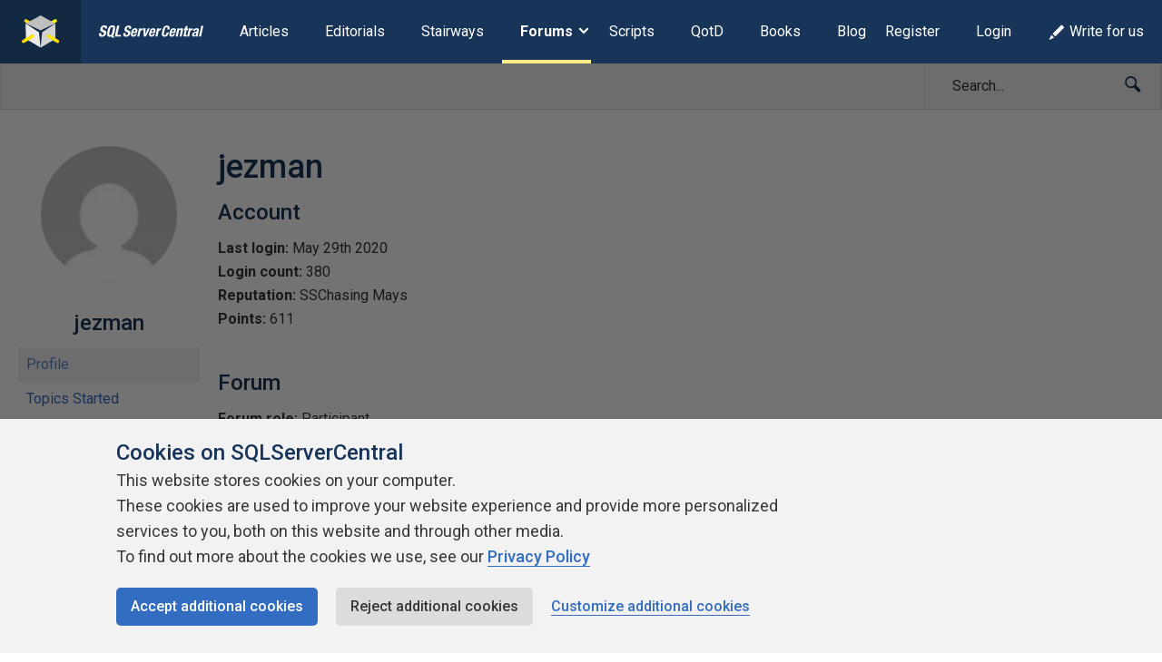

--- FILE ---
content_type: text/html; charset=UTF-8
request_url: https://www.sqlservercentral.com/forums/user/jezman
body_size: 16345
content:
<!DOCTYPE html><html lang="en-GB"><head> <meta charset="UTF-8"/> <meta name="viewport" content="width=device-width, initial-scale=1"> <meta http-equiv="X-UA-Compatible" content="IE=edge,chrome=1"> <meta name="ahrefs-site-verification" content="b21134b1225ebf149e1266990fcc7b2bb3d9812fb4c9cdb1db0e5b103b2be6d2"> <link rel="profile" href="http://gmpg.org/xfn/11"/> <link rel="shortcut icon" href="https://www.sqlservercentral.com/wp-content/uploads/2019/04/favicon.ico"> <link rel="pingback" href="https://www.sqlservercentral.com/xmlrpc.php"/> <title>jezman | SQLServerCentral</title> <style> .wp-media-buttons{display:none}</style> <meta name='robots' content='max-image-preview:large'><style>img:is([sizes="auto" i],[sizes^="auto," i]){contain-intrinsic-size:3000px 1500px}</style> <meta name="wp:id" content="0"> <!-- This site is optimized with the Yoast SEO plugin v11.6 - https://yoast.com/wordpress/plugins/seo/ --><meta property="og:locale" content="en_GB"><meta property="og:type" content="object"><meta property="og:title" content="jezman | SQLServerCentral"><meta property="og:site_name" content="SQLServerCentral"><meta name="twitter:card" content="summary_large_image"><meta name="twitter:title" content="jezman | SQLServerCentral"><meta name="twitter:site" content="@sqlservercentrl"><script type='application/ld+json' class='yoast-schema-graph yoast-schema-graph--main'>{"@context":"https://schema.org","@graph":[{"@type":"Organization","@id":"https://www.sqlservercentral.com/#organization","name":"SQLServerCentral","url":"https://www.sqlservercentral.com/","sameAs":["https://twitter.com/sqlservercentrl"],"logo":{"@type":"ImageObject","@id":"https://www.sqlservercentral.com/#logo","url":"https://www.sqlservercentral.com/wp-content/uploads/2019/05/ssc-logo.png","width":60,"height":53,"caption":"SQLServerCentral"},"image":{"@id":"https://www.sqlservercentral.com/#logo"}},{"@type":"WebSite","@id":"https://www.sqlservercentral.com/#website","url":"https://www.sqlservercentral.com/","name":"SQLServerCentral","publisher":{"@id":"https://www.sqlservercentral.com/#organization"},"potentialAction":{"@type":"SearchAction","target":"https://www.sqlservercentral.com/?s={search_term_string}","query-input":"required name=search_term_string"}},{"@type":"WebPage","@id":"#webpage","url":false,"inLanguage":"en-GB","name":"jezman | SQLServerCentral","isPartOf":{"@id":"https://www.sqlservercentral.com/#website"}}]}</script><!-- / Yoast SEO plugin. --><link rel='dns-prefetch' href='//cdn.rawgit.com'><link rel='dns-prefetch' href='//cdnjs.cloudflare.com'><link rel='dns-prefetch' href='//www.sqlservercentral.com'><link rel='dns-prefetch' href='//fonts.googleapis.com'><link rel="alternate" type="application/rss+xml" title="SQLServerCentral &raquo; Feed" href="https://www.sqlservercentral.com/feed"><link rel="alternate" type="application/rss+xml" title="SQLServerCentral &raquo; Comments Feed" href="https://www.sqlservercentral.com/comments/feed"><script type="text/javascript">/* <![CDATA[ */window._wpemojiSettings = {"baseUrl":"https:\/\/s.w.org\/images\/core\/emoji\/15.1.0\/72x72\/","ext":".png","svgUrl":"https:\/\/s.w.org\/images\/core\/emoji\/15.1.0\/svg\/","svgExt":".svg","source":{"concatemoji":"https:\/\/www.sqlservercentral.com\/wp-includes\/js\/wp-emoji-release.min.js?ver=6.8.1"}};/*! This file is auto-generated */!function(i,n){var o,s,e;function c(e){try{var t={supportTests:e,timestamp:(new Date).valueOf()};sessionStorage.setItem(o,JSON.stringify(t))}catch(e){}}function p(e,t,n){e.clearRect(0,0,e.canvas.width,e.canvas.height),e.fillText(t,0,0);var t=new Uint32Array(e.getImageData(0,0,e.canvas.width,e.canvas.height).data),r=(e.clearRect(0,0,e.canvas.width,e.canvas.height),e.fillText(n,0,0),new Uint32Array(e.getImageData(0,0,e.canvas.width,e.canvas.height).data));return t.every(function(e,t){return e===r[t]})}function u(e,t,n){switch(t){case"flag":return n(e,"\ud83c\udff3\ufe0f\u200d\u26a7\ufe0f","\ud83c\udff3\ufe0f\u200b\u26a7\ufe0f")?!1:!n(e,"\ud83c\uddfa\ud83c\uddf3","\ud83c\uddfa\u200b\ud83c\uddf3")&&!n(e,"\ud83c\udff4\udb40\udc67\udb40\udc62\udb40\udc65\udb40\udc6e\udb40\udc67\udb40\udc7f","\ud83c\udff4\u200b\udb40\udc67\u200b\udb40\udc62\u200b\udb40\udc65\u200b\udb40\udc6e\u200b\udb40\udc67\u200b\udb40\udc7f");case"emoji":return!n(e,"\ud83d\udc26\u200d\ud83d\udd25","\ud83d\udc26\u200b\ud83d\udd25")}return!1}function f(e,t,n){var r="undefined"!=typeof WorkerGlobalScope&&self instanceof WorkerGlobalScope?new OffscreenCanvas(300,150):i.createElement("canvas"),a=r.getContext("2d",{willReadFrequently:!0}),o=(a.textBaseline="top",a.font="600 32px Arial",{});return e.forEach(function(e){o[e]=t(a,e,n)}),o}function t(e){var t=i.createElement("script");t.src=e,t.defer=!0,i.head.appendChild(t)}"undefined"!=typeof Promise&&(o="wpEmojiSettingsSupports",s=["flag","emoji"],n.supports={everything:!0,everythingExceptFlag:!0},e=new Promise(function(e){i.addEventListener("DOMContentLoaded",e,{once:!0})}),new Promise(function(t){var n=function(){try{var e=JSON.parse(sessionStorage.getItem(o));if("object"==typeof e&&"number"==typeof e.timestamp&&(new Date).valueOf()<e.timestamp+604800&&"object"==typeof e.supportTests)return e.supportTests}catch(e){}return null}();if(!n){if("undefined"!=typeof Worker&&"undefined"!=typeof OffscreenCanvas&&"undefined"!=typeof URL&&URL.createObjectURL&&"undefined"!=typeof Blob)try{var e="postMessage("+f.toString()+"("+[JSON.stringify(s),u.toString(),p.toString()].join(",")+"));",r=new Blob([e],{type:"text/javascript"}),a=new Worker(URL.createObjectURL(r),{name:"wpTestEmojiSupports"});return void(a.onmessage=function(e){c(n=e.data),a.terminate(),t(n)})}catch(e){}c(n=f(s,u,p))}t(n)}).then(function(e){for(var t in e)n.supports[t]=e[t],n.supports.everything=n.supports.everything&&n.supports[t],"flag"!==t&&(n.supports.everythingExceptFlag=n.supports.everythingExceptFlag&&n.supports[t]);n.supports.everythingExceptFlag=n.supports.everythingExceptFlag&&!n.supports.flag,n.DOMReady=!1,n.readyCallback=function(){n.DOMReady=!0}}).then(function(){return e}).then(function(){var e;n.supports.everything||(n.readyCallback(),(e=n.source||{}).concatemoji?t(e.concatemoji):e.wpemoji&&e.twemoji&&(t(e.twemoji),t(e.wpemoji)))}))}((window,document),window._wpemojiSettings);/* ]]> */</script><!-- www.sqlservercentral.com is managing ads with Advanced Ads 2.0.13 – https://wpadvancedads.com/ --><script id="sqlse-ready">window.advanced_ads_ready=function(e,a){a=a||"complete";var d=function(e){return"interactive"===a?"loading"!==e:"complete"===e};d(document.readyState)?e():document.addEventListener("readystatechange",(function(a){d(a.target.readyState)&&e()}),{once:"interactive"===a})},window.advanced_ads_ready_queue=window.advanced_ads_ready_queue||[];</script><style id='wp-emoji-styles-inline-css' type='text/css'>img.wp-smiley,img.emoji{display:inline !important;border:none !important;box-shadow:none !important;height:1em !important;width:1em !important;margin:0 0.07em !important;vertical-align:-0.1em !important;background:none !important;padding:0 !important}</style><link rel="preload" as="style" onload="this.onload=null;this.rel='stylesheet'" id='wp-block-library-css' href='https://www.sqlservercentral.com/wp-includes/css/dist/block-library/style.min.css?ver=6.8.1' type='text/css' media='all'><noscript><link rel='stylesheet' id='wp-block-library-css' href='https://www.sqlservercentral.com/wp-includes/css/dist/block-library/style.min.css?ver=6.8.1' type='text/css' media='all'></noscript><style id='classic-theme-styles-inline-css' type='text/css'>/*! This file is auto-generated */.wp-block-button__link{color:#fff;background-color:#32373c;border-radius:9999px;box-shadow:none;text-decoration:none;padding:calc(.667em + 2px) calc(1.333em + 2px);font-size:1.125em}.wp-block-file__button{background:#32373c;color:#fff;text-decoration:none}</style><style id='global-styles-inline-css' type='text/css'>:root{--wp--preset--aspect-ratio--square:1;--wp--preset--aspect-ratio--4-3:4/3;--wp--preset--aspect-ratio--3-4:3/4;--wp--preset--aspect-ratio--3-2:3/2;--wp--preset--aspect-ratio--2-3:2/3;--wp--preset--aspect-ratio--16-9:16/9;--wp--preset--aspect-ratio--9-16:9/16;--wp--preset--color--black:#000000;--wp--preset--color--cyan-bluish-gray:#abb8c3;--wp--preset--color--white:#ffffff;--wp--preset--color--pale-pink:#f78da7;--wp--preset--color--vivid-red:#cf2e2e;--wp--preset--color--luminous-vivid-orange:#ff6900;--wp--preset--color--luminous-vivid-amber:#fcb900;--wp--preset--color--light-green-cyan:#7bdcb5;--wp--preset--color--vivid-green-cyan:#00d084;--wp--preset--color--pale-cyan-blue:#8ed1fc;--wp--preset--color--vivid-cyan-blue:#0693e3;--wp--preset--color--vivid-purple:#9b51e0;--wp--preset--gradient--vivid-cyan-blue-to-vivid-purple:linear-gradient(135deg,rgba(6,147,227,1) 0%,rgb(155,81,224) 100%);--wp--preset--gradient--light-green-cyan-to-vivid-green-cyan:linear-gradient(135deg,rgb(122,220,180) 0%,rgb(0,208,130) 100%);--wp--preset--gradient--luminous-vivid-amber-to-luminous-vivid-orange:linear-gradient(135deg,rgba(252,185,0,1) 0%,rgba(255,105,0,1) 100%);--wp--preset--gradient--luminous-vivid-orange-to-vivid-red:linear-gradient(135deg,rgba(255,105,0,1) 0%,rgb(207,46,46) 100%);--wp--preset--gradient--very-light-gray-to-cyan-bluish-gray:linear-gradient(135deg,rgb(238,238,238) 0%,rgb(169,184,195) 100%);--wp--preset--gradient--cool-to-warm-spectrum:linear-gradient(135deg,rgb(74,234,220) 0%,rgb(151,120,209) 20%,rgb(207,42,186) 40%,rgb(238,44,130) 60%,rgb(251,105,98) 80%,rgb(254,248,76) 100%);--wp--preset--gradient--blush-light-purple:linear-gradient(135deg,rgb(255,206,236) 0%,rgb(152,150,240) 100%);--wp--preset--gradient--blush-bordeaux:linear-gradient(135deg,rgb(254,205,165) 0%,rgb(254,45,45) 50%,rgb(107,0,62) 100%);--wp--preset--gradient--luminous-dusk:linear-gradient(135deg,rgb(255,203,112) 0%,rgb(199,81,192) 50%,rgb(65,88,208) 100%);--wp--preset--gradient--pale-ocean:linear-gradient(135deg,rgb(255,245,203) 0%,rgb(182,227,212) 50%,rgb(51,167,181) 100%);--wp--preset--gradient--electric-grass:linear-gradient(135deg,rgb(202,248,128) 0%,rgb(113,206,126) 100%);--wp--preset--gradient--midnight:linear-gradient(135deg,rgb(2,3,129) 0%,rgb(40,116,252) 100%);--wp--preset--font-size--small:13px;--wp--preset--font-size--medium:20px;--wp--preset--font-size--large:36px;--wp--preset--font-size--x-large:42px;--wp--preset--spacing--20:0.44rem;--wp--preset--spacing--30:0.67rem;--wp--preset--spacing--40:1rem;--wp--preset--spacing--50:1.5rem;--wp--preset--spacing--60:2.25rem;--wp--preset--spacing--70:3.38rem;--wp--preset--spacing--80:5.06rem;--wp--preset--shadow--natural:6px 6px 9px rgba(0,0,0,0.2);--wp--preset--shadow--deep:12px 12px 50px rgba(0,0,0,0.4);--wp--preset--shadow--sharp:6px 6px 0px rgba(0,0,0,0.2);--wp--preset--shadow--outlined:6px 6px 0px -3px rgba(255,255,255,1),6px 6px rgba(0,0,0,1);--wp--preset--shadow--crisp:6px 6px 0px rgba(0,0,0,1)}:where(.is-layout-flex){gap:0.5em}:where(.is-layout-grid){gap:0.5em}body .is-layout-flex{display:flex}.is-layout-flex{flex-wrap:wrap;align-items:center}.is-layout-flex >:is(*,div){margin:0}body .is-layout-grid{display:grid}.is-layout-grid >:is(*,div){margin:0}:where(.wp-block-columns.is-layout-flex){gap:2em}:where(.wp-block-columns.is-layout-grid){gap:2em}:where(.wp-block-post-template.is-layout-flex){gap:1.25em}:where(.wp-block-post-template.is-layout-grid){gap:1.25em}.has-black-color{color:var(--wp--preset--color--black) !important}.has-cyan-bluish-gray-color{color:var(--wp--preset--color--cyan-bluish-gray) !important}.has-white-color{color:var(--wp--preset--color--white) !important}.has-pale-pink-color{color:var(--wp--preset--color--pale-pink) !important}.has-vivid-red-color{color:var(--wp--preset--color--vivid-red) !important}.has-luminous-vivid-orange-color{color:var(--wp--preset--color--luminous-vivid-orange) !important}.has-luminous-vivid-amber-color{color:var(--wp--preset--color--luminous-vivid-amber) !important}.has-light-green-cyan-color{color:var(--wp--preset--color--light-green-cyan) !important}.has-vivid-green-cyan-color{color:var(--wp--preset--color--vivid-green-cyan) !important}.has-pale-cyan-blue-color{color:var(--wp--preset--color--pale-cyan-blue) !important}.has-vivid-cyan-blue-color{color:var(--wp--preset--color--vivid-cyan-blue) !important}.has-vivid-purple-color{color:var(--wp--preset--color--vivid-purple) !important}.has-black-background-color{background-color:var(--wp--preset--color--black) !important}.has-cyan-bluish-gray-background-color{background-color:var(--wp--preset--color--cyan-bluish-gray) !important}.has-white-background-color{background-color:var(--wp--preset--color--white) !important}.has-pale-pink-background-color{background-color:var(--wp--preset--color--pale-pink) !important}.has-vivid-red-background-color{background-color:var(--wp--preset--color--vivid-red) !important}.has-luminous-vivid-orange-background-color{background-color:var(--wp--preset--color--luminous-vivid-orange) !important}.has-luminous-vivid-amber-background-color{background-color:var(--wp--preset--color--luminous-vivid-amber) !important}.has-light-green-cyan-background-color{background-color:var(--wp--preset--color--light-green-cyan) !important}.has-vivid-green-cyan-background-color{background-color:var(--wp--preset--color--vivid-green-cyan) !important}.has-pale-cyan-blue-background-color{background-color:var(--wp--preset--color--pale-cyan-blue) !important}.has-vivid-cyan-blue-background-color{background-color:var(--wp--preset--color--vivid-cyan-blue) !important}.has-vivid-purple-background-color{background-color:var(--wp--preset--color--vivid-purple) !important}.has-black-border-color{border-color:var(--wp--preset--color--black) !important}.has-cyan-bluish-gray-border-color{border-color:var(--wp--preset--color--cyan-bluish-gray) !important}.has-white-border-color{border-color:var(--wp--preset--color--white) !important}.has-pale-pink-border-color{border-color:var(--wp--preset--color--pale-pink) !important}.has-vivid-red-border-color{border-color:var(--wp--preset--color--vivid-red) !important}.has-luminous-vivid-orange-border-color{border-color:var(--wp--preset--color--luminous-vivid-orange) !important}.has-luminous-vivid-amber-border-color{border-color:var(--wp--preset--color--luminous-vivid-amber) !important}.has-light-green-cyan-border-color{border-color:var(--wp--preset--color--light-green-cyan) !important}.has-vivid-green-cyan-border-color{border-color:var(--wp--preset--color--vivid-green-cyan) !important}.has-pale-cyan-blue-border-color{border-color:var(--wp--preset--color--pale-cyan-blue) !important}.has-vivid-cyan-blue-border-color{border-color:var(--wp--preset--color--vivid-cyan-blue) !important}.has-vivid-purple-border-color{border-color:var(--wp--preset--color--vivid-purple) !important}.has-vivid-cyan-blue-to-vivid-purple-gradient-background{background:var(--wp--preset--gradient--vivid-cyan-blue-to-vivid-purple) !important}.has-light-green-cyan-to-vivid-green-cyan-gradient-background{background:var(--wp--preset--gradient--light-green-cyan-to-vivid-green-cyan) !important}.has-luminous-vivid-amber-to-luminous-vivid-orange-gradient-background{background:var(--wp--preset--gradient--luminous-vivid-amber-to-luminous-vivid-orange) !important}.has-luminous-vivid-orange-to-vivid-red-gradient-background{background:var(--wp--preset--gradient--luminous-vivid-orange-to-vivid-red) !important}.has-very-light-gray-to-cyan-bluish-gray-gradient-background{background:var(--wp--preset--gradient--very-light-gray-to-cyan-bluish-gray) !important}.has-cool-to-warm-spectrum-gradient-background{background:var(--wp--preset--gradient--cool-to-warm-spectrum) !important}.has-blush-light-purple-gradient-background{background:var(--wp--preset--gradient--blush-light-purple) !important}.has-blush-bordeaux-gradient-background{background:var(--wp--preset--gradient--blush-bordeaux) !important}.has-luminous-dusk-gradient-background{background:var(--wp--preset--gradient--luminous-dusk) !important}.has-pale-ocean-gradient-background{background:var(--wp--preset--gradient--pale-ocean) !important}.has-electric-grass-gradient-background{background:var(--wp--preset--gradient--electric-grass) !important}.has-midnight-gradient-background{background:var(--wp--preset--gradient--midnight) !important}.has-small-font-size{font-size:var(--wp--preset--font-size--small) !important}.has-medium-font-size{font-size:var(--wp--preset--font-size--medium) !important}.has-large-font-size{font-size:var(--wp--preset--font-size--large) !important}.has-x-large-font-size{font-size:var(--wp--preset--font-size--x-large) !important}:where(.wp-block-post-template.is-layout-flex){gap:1.25em}:where(.wp-block-post-template.is-layout-grid){gap:1.25em}:where(.wp-block-columns.is-layout-flex){gap:2em}:where(.wp-block-columns.is-layout-grid){gap:2em}:root:where(.wp-block-pullquote){font-size:1.5em;line-height:1.6}</style><link rel="preload" as="style" onload="this.onload=null;this.rel='stylesheet'" id='ssc-widgets-mini-teaser-css' href='https://www.sqlservercentral.com/wp-content/mu-plugins/ssc/ssc-widgets/css/mini-teaser.min.css?ver=2024-01-03' type='text/css' media='all'><noscript><link rel='stylesheet' id='ssc-widgets-mini-teaser-css' href='https://www.sqlservercentral.com/wp-content/mu-plugins/ssc/ssc-widgets/css/mini-teaser.min.css?ver=2024-01-03' type='text/css' media='all'></noscript><link rel="preload" as="style" onload="this.onload=null;this.rel='stylesheet'" id='ssc-bbp-css' href='https://www.sqlservercentral.com/wp-content/mu-plugins/ssc/ssc-bbp/css/ssc-bbp.min.css?ver=2024-01-03' type='text/css' media='all'><noscript><link rel='stylesheet' id='ssc-bbp-css' href='https://www.sqlservercentral.com/wp-content/mu-plugins/ssc/ssc-bbp/css/ssc-bbp.min.css?ver=2024-01-03' type='text/css' media='all'></noscript><link rel="preload" as="style" onload="this.onload=null;this.rel='stylesheet'" id='ssc-bbp-answer-css-css' href='https://www.sqlservercentral.com/wp-content/mu-plugins/ssc/ssc-bbp-answer/css/ssc-bbp-answer.min.css?ver=2024-01-03' type='text/css' media='all'><noscript><link rel='stylesheet' id='ssc-bbp-answer-css-css' href='https://www.sqlservercentral.com/wp-content/mu-plugins/ssc/ssc-bbp-answer/css/ssc-bbp-answer.min.css?ver=2024-01-03' type='text/css' media='all'></noscript><link rel="preload" as="style" onload="this.onload=null;this.rel='stylesheet'" id='ssc-briefcase-css' href='https://www.sqlservercentral.com/wp-content/mu-plugins/ssc/ssc-briefcase/css/ssc-briefcase.min.css?ver=2024-01-03' type='text/css' media='all'><noscript><link rel='stylesheet' id='ssc-briefcase-css' href='https://www.sqlservercentral.com/wp-content/mu-plugins/ssc/ssc-briefcase/css/ssc-briefcase.min.css?ver=2024-01-03' type='text/css' media='all'></noscript><link rel="preload" as="style" onload="this.onload=null;this.rel='stylesheet'" id='ssc-contributions-css' href='https://www.sqlservercentral.com/wp-content/mu-plugins/ssc/ssc-contributions/css/contributions.min.css?ver=2024-01-03' type='text/css' media='all'><noscript><link rel='stylesheet' id='ssc-contributions-css' href='https://www.sqlservercentral.com/wp-content/mu-plugins/ssc/ssc-contributions/css/contributions.min.css?ver=2024-01-03' type='text/css' media='all'></noscript><link rel="preload" as="style" onload="this.onload=null;this.rel='stylesheet'" id='ssc-leaderboard-css' href='https://www.sqlservercentral.com/wp-content/mu-plugins/ssc/ssc-leaderboard/css/leaderboard.min.css?ver=2024-01-03' type='text/css' media='all'><noscript><link rel='stylesheet' id='ssc-leaderboard-css' href='https://www.sqlservercentral.com/wp-content/mu-plugins/ssc/ssc-leaderboard/css/leaderboard.min.css?ver=2024-01-03' type='text/css' media='all'></noscript><link rel="preload" as="style" onload="this.onload=null;this.rel='stylesheet'" id='ssc-related-forum-topics-top-comments-css' href='https://www.sqlservercentral.com/wp-content/mu-plugins/ssc/ssc-related-forum-topics/css/top-comments.min.css?ver=2024-01-03' type='text/css' media='all'><noscript><link rel='stylesheet' id='ssc-related-forum-topics-top-comments-css' href='https://www.sqlservercentral.com/wp-content/mu-plugins/ssc/ssc-related-forum-topics/css/top-comments.min.css?ver=2024-01-03' type='text/css' media='all'></noscript><link rel="preload" as="style" onload="this.onload=null;this.rel='stylesheet'" id='ssc-social-css' href='https://www.sqlservercentral.com/wp-content/mu-plugins/ssc/ssc-social/css/icons.min.css?ver=2024-01-03' type='text/css' media='all'><noscript><link rel='stylesheet' id='ssc-social-css' href='https://www.sqlservercentral.com/wp-content/mu-plugins/ssc/ssc-social/css/icons.min.css?ver=2024-01-03' type='text/css' media='all'></noscript><link rel="preload" as="style" onload="this.onload=null;this.rel='stylesheet'" id='ssc-star-ratings-css' href='https://www.sqlservercentral.com/wp-content/mu-plugins/ssc/ssc-star-ratings/css/ssc-star-ratings.min.css?ver=2024-01-03' type='text/css' media='all'><noscript><link rel='stylesheet' id='ssc-star-ratings-css' href='https://www.sqlservercentral.com/wp-content/mu-plugins/ssc/ssc-star-ratings/css/ssc-star-ratings.min.css?ver=2024-01-03' type='text/css' media='all'></noscript><link rel="preload" as="style" onload="this.onload=null;this.rel='stylesheet'" id='ssc-syntax-highlighting-css' href='https://www.sqlservercentral.com/wp-content/mu-plugins/ssc/ssc-syntax-highlighting/css/syntax-highlighting.min.css?ver=2024-01-03' type='text/css' media='all'><noscript><link rel='stylesheet' id='ssc-syntax-highlighting-css' href='https://www.sqlservercentral.com/wp-content/mu-plugins/ssc/ssc-syntax-highlighting/css/syntax-highlighting.min.css?ver=2024-01-03' type='text/css' media='all'></noscript><link rel="preload" as="style" onload="this.onload=null;this.rel='stylesheet'" id='ssc-syntax-highlighting-legacy-css' href='https://www.sqlservercentral.com/wp-content/mu-plugins/ssc/ssc-syntax-highlighting/css/legacy.min.css?ver=2024-01-03' type='text/css' media='all'><noscript><link rel='stylesheet' id='ssc-syntax-highlighting-legacy-css' href='https://www.sqlservercentral.com/wp-content/mu-plugins/ssc/ssc-syntax-highlighting/css/legacy.min.css?ver=2024-01-03' type='text/css' media='all'></noscript><link rel="preload" as="style" onload="this.onload=null;this.rel='stylesheet'" id='ssc-user-achievements-css' href='https://www.sqlservercentral.com/wp-content/mu-plugins/ssc/ssc-user-achievements/css/ssc-user-achievements.min.css?ver=2024-01-03' type='text/css' media='all'><noscript><link rel='stylesheet' id='ssc-user-achievements-css' href='https://www.sqlservercentral.com/wp-content/mu-plugins/ssc/ssc-user-achievements/css/ssc-user-achievements.min.css?ver=2024-01-03' type='text/css' media='all'></noscript><link rel="preload" as="style" onload="this.onload=null;this.rel='stylesheet'" id='featherlight-css-css' href='https://cdnjs.cloudflare.com/ajax/libs/magnific-popup.js/1.1.0/magnific-popup.min.css?ver=6.8.1' type='text/css' media='all'><noscript><link rel='stylesheet' id='featherlight-css-css' href='https://cdnjs.cloudflare.com/ajax/libs/magnific-popup.js/1.1.0/magnific-popup.min.css?ver=6.8.1' type='text/css' media='all'></noscript><link rel="preload" as="style" onload="this.onload=null;this.rel='stylesheet'" id='ssc-lightbox-css-css' href='https://www.sqlservercentral.com/wp-content/mu-plugins/ssc/ssc-lightbox/css/ssc-lightbox.min.css?ver=6.8.1' type='text/css' media='all'><noscript><link rel='stylesheet' id='ssc-lightbox-css-css' href='https://www.sqlservercentral.com/wp-content/mu-plugins/ssc/ssc-lightbox/css/ssc-lightbox.min.css?ver=6.8.1' type='text/css' media='all'></noscript><link rel="preload" as="style" onload="this.onload=null;this.rel='stylesheet'" id='bbp-default-css' href='https://www.sqlservercentral.com/wp-content/plugins/bbpress/templates/default/css/bbpress.min.css?ver=2.6.12' type='text/css' media='all'><noscript><link rel='stylesheet' id='bbp-default-css' href='https://www.sqlservercentral.com/wp-content/plugins/bbpress/templates/default/css/bbpress.min.css?ver=2.6.12' type='text/css' media='all'></noscript><link rel='stylesheet' id='bbp-ssc-css' href='https://www.sqlservercentral.com/wp-content/themes/ssc-twentyeighteen/bbpress/bbpress.min.css?ver=2.6.12' type='text/css' media='all'><link rel="preload" as="style" onload="this.onload=null;this.rel='stylesheet'" id='gglcptch-css' href='https://www.sqlservercentral.com/wp-content/plugins/google-captcha/css/gglcptch.css?ver=1.39' type='text/css' media='all'><noscript><link rel='stylesheet' id='gglcptch-css' href='https://www.sqlservercentral.com/wp-content/plugins/google-captcha/css/gglcptch.css?ver=1.39' type='text/css' media='all'></noscript><link rel="preload" as="style" onload="this.onload=null;this.rel='stylesheet'" id='searchandfilter-css' href='https://www.sqlservercentral.com/wp-content/plugins/search-filter/style.css?ver=1' type='text/css' media='all'><noscript><link rel='stylesheet' id='searchandfilter-css' href='https://www.sqlservercentral.com/wp-content/plugins/search-filter/style.css?ver=1' type='text/css' media='all'></noscript><link rel="preload" as="style" onload="this.onload=null;this.rel='stylesheet'" id='ssc2018-googlefonts-css' href='//fonts.googleapis.com/css?family=Open+Sans%3A400%2C600&#038;ver=6.8.1' type='text/css' media='all'><noscript><link rel='stylesheet' id='ssc2018-googlefonts-css' href='//fonts.googleapis.com/css?family=Open+Sans%3A400%2C600&#038;ver=6.8.1' type='text/css' media='all'></noscript><link rel='stylesheet' id='ssc2018-stylesheet-css' href='https://www.sqlservercentral.com/wp-content/themes/ssc-twentyeighteen/css/style.css?ver=2024-01-03' type='text/css' media='all'><link rel="preload" as="style" onload="this.onload=null;this.rel='stylesheet'" id='d4p-bbtools-css' href='https://www.sqlservercentral.com/wp-content/plugins/gd-bbpress-tools/css/front.css?ver=2.0.2_b2202_free' type='text/css' media='all'><noscript><link rel='stylesheet' id='d4p-bbtools-css' href='https://www.sqlservercentral.com/wp-content/plugins/gd-bbpress-tools/css/front.css?ver=2.0.2_b2202_free' type='text/css' media='all'></noscript><link rel="preload" as="style" onload="this.onload=null;this.rel='stylesheet'" id='gdatt-attachments-css' href='https://www.sqlservercentral.com/wp-content/plugins/gd-bbpress-attachments/css/front.min.css?ver=4.8_b2700_free' type='text/css' media='all'><noscript><link rel='stylesheet' id='gdatt-attachments-css' href='https://www.sqlservercentral.com/wp-content/plugins/gd-bbpress-attachments/css/front.min.css?ver=4.8_b2700_free' type='text/css' media='all'></noscript><link rel="preload" as="style" onload="this.onload=null;this.rel='stylesheet'" id='simple-favorites-css' href='https://www.sqlservercentral.com/wp-content/plugins/favorites/assets/css/favorites.css?ver=2.3.6' type='text/css' media='all'><noscript><link rel='stylesheet' id='simple-favorites-css' href='https://www.sqlservercentral.com/wp-content/plugins/favorites/assets/css/favorites.css?ver=2.3.6' type='text/css' media='all'></noscript><link rel="preload" as="style" onload="this.onload=null;this.rel='stylesheet'" id='wp-user-avatar-css' href='https://www.sqlservercentral.com/wp-content/plugins/wp-user-avatar-pro/assets/css/wp-user-avatar.css?ver=4.1.8' type='text/css' media='all'><noscript><link rel='stylesheet' id='wp-user-avatar-css' href='https://www.sqlservercentral.com/wp-content/plugins/wp-user-avatar-pro/assets/css/wp-user-avatar.css?ver=4.1.8' type='text/css' media='all'></noscript><link rel="preload" as="style" onload="this.onload=null;this.rel='stylesheet'" id='jcrop-css' href='https://www.sqlservercentral.com/wp-includes/js/jcrop/jquery.Jcrop.min.css?ver=0.9.15' type='text/css' media='all'><noscript><link rel='stylesheet' id='jcrop-css' href='https://www.sqlservercentral.com/wp-includes/js/jcrop/jquery.Jcrop.min.css?ver=0.9.15' type='text/css' media='all'></noscript><script type="text/javascript" src="https://www.sqlservercentral.com/wp-includes/js/jquery/jquery.min.js?ver=3.7.1" id="jquery-core-js"></script><script type="text/javascript" src="https://www.sqlservercentral.com/wp-includes/js/jquery/jquery-migrate.min.js?ver=3.4.1" id="jquery-migrate-js"></script><script type="text/javascript" defer src="https://cdnjs.cloudflare.com/ajax/libs/magnific-popup.js/1.1.0/jquery.magnific-popup.min.js?ver=6.8.1" id="featherlight-js-js"></script><script type="text/javascript" defer src="https://www.sqlservercentral.com/wp-content/mu-plugins/ssc/ssc-lightbox/js/ssc-lightbox.min.js?ver=6.8.1" id="ssc-lightbox-js-js"></script><script type="text/javascript" id="favorites-js-extra">/* <![CDATA[ */var favorites_data = {"ajaxurl":"https:\/\/www.sqlservercentral.com\/wp-admin\/admin-ajax.php","nonce":"c00327ccec","favorite":"Add to briefcase <i class=\"sf-icon-star-empty\"><\/i>","favorited":"Remove from briefcase <i class=\"sf-icon-star-full\"><\/i>","includecount":"","indicate_loading":"","loading_text":"Loading","loading_image":"","loading_image_active":"","loading_image_preload":"","cache_enabled":"1","button_options":{"button_type":"custom","custom_colors":false,"box_shadow":false,"include_count":false,"default":{"background_default":false,"border_default":false,"text_default":false,"icon_default":false,"count_default":false},"active":{"background_active":false,"border_active":false,"text_active":false,"icon_active":false,"count_active":false}},"authentication_modal_content":"<p>Please login to add favorites.<\/p><p><a href=\"#\" data-favorites-modal-close>Dismiss this notice<\/a><\/p>","authentication_redirect":"","dev_mode":"","logged_in":"","user_id":"0","authentication_redirect_url":"https:\/\/www.sqlservercentral.com\/wp-login.php"};/* ]]> */</script><script type="text/javascript" defer src="https://www.sqlservercentral.com/wp-content/plugins/favorites/assets/js/favorites.min.js?ver=2.3.6" id="favorites-js"></script><script type="text/javascript" src="https://www.sqlservercentral.com/wp-includes/js/jcrop/jquery.Jcrop.min.js?ver=0.9.15" id="jcrop-js"></script><script type="text/javascript" defer src="https://www.sqlservercentral.com/wp-content/plugins/wp-user-avatar-pro/assets/js/webcam.js?ver=4.1.8" id="wp-user-avatar-webcam-js"></script><script type="text/javascript" id="wp-user-avatar-imgloader-js-extra">/* <![CDATA[ */var wpua_imgloader_vars = {"url":"https:\/\/www.sqlservercentral.com\/wp-admin\/admin-ajax.php","WPUA_URL":"https:\/\/www.sqlservercentral.com\/wp-content\/plugins\/wp-user-avatar-pro\/","WPUA_MEDIA":"false","wpua_webcam":"true","wpua_string":{"file_type_error":"File Type is not valid.","file_type_error_description":"Valid File Type is jpeg, png and gif.","file_size_error":"File Size is too big","file_size_error_description":"File uploading limits:  Size 8.00 MB","no_image":"Oops! Seems you didn't select any image.","no_image_instruction":"It's easy. Click within dotted area.","upload_image":"Upload Image","media_uploader":"Media Uploader","drop_instruction":"Drop image here or click to upload.","control_instruction":"Select your image, crop and save it.","close":"Close","save":"Save Image","capture_image":"Capture Image","webcam_on":"Use Camera","mediamanager_on_title":"Media Manager is turned ON.","mediamanager_on_instruction":"Click within dotted area to choose image from media manager"},"restriction":{"strickly_resize":true,"max_file_size":"8388608","max_file_width":0,"max_file_height":0,"wp_user_avatar_thumbnail_w":false,"wp_user_avatar_thumbnail_h":false}};/* ]]> */</script><script type="text/javascript" defer src="https://www.sqlservercentral.com/wp-content/plugins/wp-user-avatar-pro/assets/js/wpua-imgloader.js?ver=4.1.8" id="wp-user-avatar-imgloader-js"></script><link rel="https://api.w.org/" href="https://www.sqlservercentral.com/wp-json/"><link rel="EditURI" type="application/rsd+xml" title="RSD" href="https://www.sqlservercentral.com/xmlrpc.php?rsd"><meta name="generator" content="WordPress 6.8.1"><meta name="projectnami:version" content="3.8.1"><link rel="canonical" href="https://www.sqlservercentral.com/forums/user/jezman"><meta name="robots" content="noindex, nofollow"><script type="text/javascript">/* <![CDATA[ */var gdbbPressToolsInit = {quote_method: "bbcode",quote_wrote: "wrote",bbpress_version: 26,wp_version: 68,wp_editor: 1            };/* ]]> */</script><style type="text/css">#wpadminbar .quicklinks #wp-admin-bar-tikemp_impresonate_user ul li .ab-item{height:auto}#wpadminbar .quicklinks #wp-admin-bar-tikemp_impresonate_user #tikemp_username{height:22px;font-size:13px !important;padding:2px;width:145px;border-radius:2px !important;float:left;box-sizing:border-box !important;line-height:10px}#tikemp_search{width:auto;box-sizing:border-box}#tikemp_search_submit{height:22px;padding:2px;line-height:1.1;font-size:13px !important;border:0 !important;float:right;background-color:#fff !important;border-radius:2px !important;width:74px;box-sizing:border-box;color:#000 !important}#tikemp_usearch_result{width:100%;max-height:320px;overflow-y:auto;margin-top:10px;float:left}#tikemp_usearch_form{width:226px}#tikemp_recent_users{width:100%;float:left}form#tikemp_usearch_form input[type="text"]{background-color:#fff !important}#tikemp_settings_wrap{width:100%;float:left;border-top:1px solid #ccc}#wpadminbar .quicklinks .menupop ul li a,#wpadminbar .quicklinks .menupop.hover ul li a{color:#b4b9be}</style><script>var tikemp_ajax_url = "https://www.sqlservercentral.com/wp-admin/admin-ajax.php";
</script><style>.avatar_overlays p{background:rgba(0,0,0,);color:}.wpuap_tooltip:hover .wpuap_tooltip_content{display:inline;position:absolute;color:;border:1px solid;background:}.avatar_container [class^=icon-],.avatar_container [class*=" icon-"]{color:!important}#ci-modal,.ci_controls{background-color:!important}</style></head><body class="bbp-user-page single singular bbpress bbp-no-js wp-theme-ssc-twentyeighteen aa-prefix-sqlse-" itemscope itemtype="https://schema.org/WebPage" ><div id="page" class="hfeed site"> <!-- HEADER --> <header class="site-header band header--primary"> <nav> <div class="header--primary__nav__inner"> <a href="https://www.sqlservercentral.com/" title="SQLServerCentral" rel="home" class="header--primary__app-logo-container"><img src="https://www.sqlservercentral.com/wp-content/themes/ssc-twentyeighteen/images/header/ssc-logo.svg?v=1669030349" alt="SQLServerCentral Logo"></a> <a href="https://www.sqlservercentral.com/" title="SQLServerCentral" rel="home" class="header--primary__app-name-container "><img src="https://www.sqlservercentral.com/wp-content/themes/ssc-twentyeighteen/images/header/ssc.svg" alt="SQLServerCentral Logo"></a> <ul class="js-dropdown hide-on-medium"> <li id="menu-item-7" class="menu-item menu-item-type-custom menu-item-object-custom menu-item-7"><a href="/articles">Articles</a></li><li id="menu-item-8" class="menu-item menu-item-type-custom menu-item-object-custom menu-item-8"><a href="/editorials">Editorials</a></li><li id="menu-item-9" class="menu-item menu-item-type-custom menu-item-object-custom menu-item-9"><a href="/stairways">Stairways</a></li><li id="menu-item-10" class="menu-item menu-item-type-custom menu-item-object-custom menu-item-has-children current-menu-item menu-item-10"><a href="/forums">Forums</a><ul class="sub-menu"><li id="menu-item-16" class="menu-item menu-item-type-custom menu-item-object-custom current-menu-item menu-item-16"><a href="/forums" title="Top level for all forums">Forums home</a></li><li id="menu-item-3052410" class="menu-item menu-item-type-custom menu-item-object-custom menu-item-3052410"><a href="/forums/view/topics-freshness" title="Threads listed in reverse order by the most recent reply">Active threads</a></li><li id="menu-item-18" class="menu-item menu-item-type-custom menu-item-object-custom menu-item-18"><a href="/forums/view/latest-topics" title="Threads listed in reverse order by the creation date">Latest topics</a></li><li id="menu-item-17" class="menu-item menu-item-type-custom menu-item-object-custom menu-item-17"><a href="/forums/view/popular" title="Most replies in the last 24 hours">Most popular</a></li><li id="menu-item-3644583" class="menu-item menu-item-type-custom menu-item-object-custom menu-item-3644583"><a href="/totalscores#leaderboard-forum">Leaderboard</a></li></ul></li><li id="menu-item-11" class="menu-item menu-item-type-custom menu-item-object-custom menu-item-11"><a href="/scripts">Scripts</a></li><li id="menu-item-12" class="menu-item menu-item-type-custom menu-item-object-custom menu-item-12"><a href="/questions">QotD</a></li><li id="menu-item-13" class="menu-item menu-item-type-custom menu-item-object-custom menu-item-13"><a href="/books">Books</a></li><li id="menu-item-15" class="menu-item menu-item-type-custom menu-item-object-custom menu-item-15"><a href="/blogs">Blogs</a></li> </ul> <span class="header--primary__site-tools"> <ul class="js-dropdown dropdown hide-on-small"> <li><a href="https://www.sqlservercentral.com/wp-login.php?action=register">Register</a></li> <li><a href="https://www.sqlservercentral.com/wp-login.php?redirect_to=https%3A%2F%2Fwww.sqlservercentral.com%2Fforums%2Fuser%2Fjezman">Login</a></li> </ul> <ul> <li class="hide-on-medium"><a href="/contributions"><span class="icon--edit"></span>Write for us</a></li> <li class="hide-on-max show-on-medium"><a href="/search" class="header--primary__icon icon--search" title="Search"></a></li> <li class="hide-on-max show-on-large"><a href="" class="header--primary__icon header--primary__menu-button">Menu</a></li> </ul> </span> </div> <ul class="header--primary__menu--mobile js-dropdown"> <li class="menu-item menu-item-type-custom menu-item-object-custom menu-item-7"><a href="/articles">Articles</a></li><li class="menu-item menu-item-type-custom menu-item-object-custom menu-item-8"><a href="/editorials">Editorials</a></li><li class="menu-item menu-item-type-custom menu-item-object-custom menu-item-9"><a href="/stairways">Stairways</a></li><li class="menu-item menu-item-type-custom menu-item-object-custom menu-item-has-children current-menu-item menu-item-10"><a href="/forums">Forums</a><ul class="sub-menu"><li class="menu-item menu-item-type-custom menu-item-object-custom current-menu-item menu-item-16"><a href="/forums" title="Top level for all forums">Forums home</a></li><li class="menu-item menu-item-type-custom menu-item-object-custom menu-item-3052410"><a href="/forums/view/topics-freshness" title="Threads listed in reverse order by the most recent reply">Active threads</a></li><li class="menu-item menu-item-type-custom menu-item-object-custom menu-item-18"><a href="/forums/view/latest-topics" title="Threads listed in reverse order by the creation date">Latest topics</a></li><li class="menu-item menu-item-type-custom menu-item-object-custom menu-item-17"><a href="/forums/view/popular" title="Most replies in the last 24 hours">Most popular</a></li><li class="menu-item menu-item-type-custom menu-item-object-custom menu-item-3644583"><a href="/totalscores#leaderboard-forum">Leaderboard</a></li></ul></li><li class="menu-item menu-item-type-custom menu-item-object-custom menu-item-11"><a href="/scripts">Scripts</a></li><li class="menu-item menu-item-type-custom menu-item-object-custom menu-item-12"><a href="/questions">QotD</a></li><li class="menu-item menu-item-type-custom menu-item-object-custom menu-item-13"><a href="/books">Books</a></li><li class="menu-item menu-item-type-custom menu-item-object-custom menu-item-15"><a href="/blogs">Blogs</a></li> <li class="menu-item"><a href="/contributions">Write for us</a></li> <li><a href="https://www.sqlservercentral.com/wp-login.php?action=register">Register</a></li> <li><a href="https://www.sqlservercentral.com/wp-login.php?redirect_to=https%3A%2F%2Fwww.sqlservercentral.com%2Fforums%2Fuser%2Fjezman">Login</a></li> </ul> </nav> </header> <!-- /HEADER --> <!-- SECONDARY NAV --> <nav class="background-color--grey--1 border-bottom border-color--grey--3 nav-secondary"> <div class="band__inner-container border-left border-right border-color--grey--3 padded--none"> <form class="search display--inline border-left border-right border-color--grey--3 padded-right--tight float-right" action="https://www.sqlservercentral.com/" method="get"> <input type="text" name="s" placeholder="Search..." value=""/> <input type="image" src="https://www.sqlservercentral.com/wp-content/themes/ssc-twentyeighteen/images/nav-secondary/search-icon.svg"/> </form> </div> </nav> <!-- /SECONDARY NAV --> <!-- template-parts/content-page.php --><div class="band"> <div class="band__inner-container padded--tight--small grid"> <div class="grid__col grid__col--span-12-of-12"> <div class="spaced-bottom"> <!-- Template: ssc/content-single-user.php --><div id="bbpress-forums"><div id="bbp-user-wrapper"><div id="bbp-single-user-details"><div id="bbp-user-avatar"><span class='vcard'><a class="url fn n" href="https://www.sqlservercentral.com/forums/user/jezman" title="jezman" rel="me"> <div class="ssc-avatar" data-size="150" data-avatar-url="https://secure.gravatar.com/avatar/601982e3b74045b3927da0aee91b88e1dda41a2e7ea11f758d01383980fec921?s=96&#038;d=mm&#038;r=g" style="width: 150px; height: 150px; background-image: url(https://secure.gravatar.com/avatar/601982e3b74045b3927da0aee91b88e1dda41a2e7ea11f758d01383980fec921?s=96&#038;d=mm&#038;r=g);"></div></a></span></div><!-- #author-avatar --> <h2 class="bbp-user-name" title="jezman">jezman</h2><div id="bbp-user-navigation"><ul><li class="current"><span class="vcard bbp-user-profile-link"><a class="url fn n" href="https://www.sqlservercentral.com/forums/user/jezman" title="jezman&#039;s Profile" rel="me">Profile</a></span></li><li class=""><span class='bbp-user-topics-created-link'><a href="https://www.sqlservercentral.com/forums/user/jezman/topics" title="jezman&#039;s Topics Started">Topics Started</a></span></li><li class=""><span class='bbp-user-replies-created-link'><a href="https://www.sqlservercentral.com/forums/user/jezman/replies" title="jezman&#039;s Replies Created">Replies Created</a></span></li><li><span class="ssc-leaderboard-link"><a href="/totalscores" title="Leaderboards">Leaderboards</a></span></li> </ul></div><!-- #bbp-user-navigation --></div><!-- #bbp-single-user-details --><div id="bbp-user-body"> <div id="bbp-user-profile" class="bbp-user-profile"> <h1 class="bbp-user-name" title="jezman">jezman</h1> <div class="profile-card"> <h2>Account</h2><ul class="spaced-bottom"><li><strong>Last login:</strong> May 29th 2020</li><li><strong>Login count:</strong> 380</li><li><strong>Reputation:</strong> SSChasing Mays</li><li><strong>Points:</strong> 611</li></ul><h2>Forum</h2><ul class="spaced-bottom"><li><strong>Forum role:</strong> Participant</li></ul> </div></div></div></div></div><!-- / Template: ssc/content-single-user.php --> </div> </div> </div></div><!-- FOOTER --><footer> <div class="band background-color--blue--8 color--white footer__menu"> <div class="band__inner-container padded-v--loose padded-h--tight grid flex"> <div class="grid__col grid__col--span-9-of-12 grid__col--span-12-of-12--medium flex flex-align--center"> <ul id="menu-footer-menu" class="list--horizontal spaced-bottom--none"><li id="menu-item-22" class="menu-item menu-item-type-post_type menu-item-object-page spaced-bottom--none spaced-right menu-item-22 spaced-bottom--none spaced-right--tight"><a href="https://www.sqlservercentral.com/about">About SQLServerCentral</a></li><li id="menu-item-3673197" class="menu-item menu-item-type-post_type menu-item-object-page spaced-bottom--none spaced-right menu-item-3673197 spaced-bottom--none spaced-right--tight"><a href="https://www.sqlservercentral.com/contact-us">Contact Us</a></li><li id="menu-item-24" class="menu-item menu-item-type-post_type menu-item-object-page spaced-bottom--none spaced-right menu-item-24 spaced-bottom--none spaced-right--tight"><a href="https://www.sqlservercentral.com/terms">Terms of Use</a></li><li id="menu-item-26" class="menu-item menu-item-type-post_type menu-item-object-page spaced-bottom--none spaced-right menu-item-26 spaced-bottom--none spaced-right--tight"><a href="https://www.sqlservercentral.com/privacy">Privacy Policy</a></li><li id="menu-item-28" class="menu-item menu-item-type-post_type menu-item-object-page spaced-bottom--none spaced-right menu-item-28 spaced-bottom--none spaced-right--tight"><a href="https://www.sqlservercentral.com/contribute">Contribute</a></li><li id="menu-item-30" class="menu-item menu-item-type-post_type menu-item-object-page spaced-bottom--none spaced-right menu-item-30 spaced-bottom--none spaced-right--tight"><a href="https://www.sqlservercentral.com/contributors">Contributors</a></li><li id="menu-item-3425913" class="menu-item menu-item-type-post_type menu-item-object-page spaced-bottom--none spaced-right menu-item-3425913 spaced-bottom--none spaced-right--tight"><a href="https://www.sqlservercentral.com/author">Authors</a></li><li id="menu-item-3426090" class="menu-item menu-item-type-post_type menu-item-object-page spaced-bottom--none spaced-right menu-item-3426090 spaced-bottom--none spaced-right--tight"><a href="https://www.sqlservercentral.com/newsletter-archive">Newsletters</a></li></ul> </div> <div class="grid__col grid__col--span-2-of-12 grid__col--push-1-of-12 grid__col--span-12-of-12--medium grid__col--push-0-of-12--medium flex flex-align--center flex-justify--end"> <a href="https://www.red-gate.com/" target="_blank" class="link-image"><img src="https://www.sqlservercentral.com/wp-content/themes/ssc-twentyeighteen/images/footer/redgate.svg" alt="Redgate logo"/></a> </div> </div> </div></footer><!-- / FOOTER --><script type="speculationrules">{"prefetch":[{"source":"document","where":{"and":[{"href_matches":"\/*"},{"not":{"href_matches":["\/wp-*.php","\/wp-admin\/*","\/wp-content\/uploads\/*","\/wp-content\/*","\/wp-content\/plugins\/*","\/wp-content\/themes\/ssc-twentyeighteen\/*","\/*\\?(.+)"]}},{"not":{"selector_matches":"a[rel~=\"nofollow\"]"}},{"not":{"selector_matches":".no-prefetch, .no-prefetch a"}}]},"eagerness":"conservative"}]}</script><script type="text/javascript" id="bbp-swap-no-js-body-class">document.body.className = document.body.className.replace( 'bbp-no-js', 'bbp-js' );</script><script type="text/javascript" id="BPT_menu">var BPT_init = function() {var items = document.querySelectorAll("#bbp-user-navigation li");var target = "undefined" !== typeof items[3] ? items[3] : (
"undefined" !== typeof items[items.length-1] ? items[items.length-1] : null
);if ( "undefined" !== typeof target ) {var list = document.querySelector('#bbp-user-navigation ul');var li = document.createElement("LI");li.innerHTML= '<li class="BPT-tab tab-followers"><span><a href="https://www.sqlservercentral.com/forums/user/jezman/followers/">Followers</a></span></li>';
var li = li.firstChild;list.insertBefore( li, target );} else {console.error("BPT Error: Could not find an item position for a profile element (%s)",'<li class="BPT-tab tab-followers"><span><a href="https://www.sqlservercentral.com/forums/user/jezman/followers/">Followers</a></span></li>');
}var target = "undefined" !== typeof items[3] ? items[3] : (
"undefined" !== typeof items[items.length-1] ? items[items.length-1] : null
);if ( "undefined" !== typeof target ) {var list = document.querySelector('#bbp-user-navigation ul');var li = document.createElement("LI");li.innerHTML= '<li class="BPT-tab tab-following"><span><a href="https://www.sqlservercentral.com/forums/user/jezman/following/">Following</a></span></li>';
var li = li.firstChild;list.insertBefore( li, target );} else {console.error("BPT Error: Could not find an item position for a profile element (%s)",'<li class="BPT-tab tab-following"><span><a href="https://www.sqlservercentral.com/forums/user/jezman/following/">Following</a></span></li>');
}};BPT_init();</script><script type="text/javascript" id="ssc-utilities-ajax-combined-js-extra">/* <![CDATA[ */var ssc_utilities_ajax_combined_data = {"ajax_url":"https:\/\/www.sqlservercentral.com\/wp-admin\/admin-ajax.php"};/* ]]> */</script><script type="text/javascript" defer src="https://www.sqlservercentral.com/wp-content/mu-plugins/ssc/ssc-utilities/js/ajax-combined.min.js?ver=2024-01-03" id="ssc-utilities-ajax-combined-js"></script><script type="text/javascript" defer src="https://www.sqlservercentral.com/wp-content/mu-plugins/ssc/ssc-bbp/js/ssc-bbp.min.js?ver=2024-01-03" id="ssc-bbp-js"></script><script type="text/javascript" defer src="https://www.sqlservercentral.com/wp-content/mu-plugins/ssc/ssc-bbp/js/ssc-gd-bbpress-front.min.js?ver=2024-01-03" id="ssc-gd-bbpress-front-js"></script><script type="text/javascript" id="ssc-bbp-answer-js-extra">/* <![CDATA[ */var ssc_bbp_answer_data = {"ajax_url":"https:\/\/www.sqlservercentral.com\/wp-admin\/admin-ajax.php"};/* ]]> */</script><script type="text/javascript" defer src="https://www.sqlservercentral.com/wp-content/mu-plugins/ssc/ssc-bbp-answer/js/ssc-bbp-answer.min.js?ver=2024-01-03" id="ssc-bbp-answer-js"></script><script type="text/javascript" id="ssc-bbp-block-js-extra">/* <![CDATA[ */var ssc_bbp_block_data = {"ajax_url":"https:\/\/www.sqlservercentral.com\/wp-admin\/admin-ajax.php"};/* ]]> */</script><script type="text/javascript" defer src="https://www.sqlservercentral.com/wp-content/mu-plugins/ssc/ssc-bbp-block/js/ssc-bbp-block.min.js?ver=2024-01-03" id="ssc-bbp-block-js"></script><script type="text/javascript" id="ssc-bbp-ban-user-js-extra">/* <![CDATA[ */var ssc_bbp_ban_user_data = {"ajax_url":"https:\/\/www.sqlservercentral.com\/wp-admin\/admin-ajax.php"};/* ]]> */</script><script type="text/javascript" defer src="https://www.sqlservercentral.com/wp-content/mu-plugins/ssc/ssc-bbp-ban-user/js/ssc-bbp-ban-user.min.js?ver=2024-01-03" id="ssc-bbp-ban-user-js"></script><script type="text/javascript" defer src="https://www.sqlservercentral.com/wp-content/mu-plugins/ssc/ssc-bbp-follow/js/ssc-bbp-follow.min.js?ver=2024-01-03" id="ssc-bbp-follow-js"></script><script type="text/javascript" id="ssc-bbp-like-js-extra">/* <![CDATA[ */var ssc_bbp_like_data = {"ajax_url":"https:\/\/www.sqlservercentral.com\/wp-admin\/admin-ajax.php"};/* ]]> */</script><script type="text/javascript" defer src="https://www.sqlservercentral.com/wp-content/mu-plugins/ssc/ssc-bbp-like/js/ssc-bbp-like.min.js?ver=2024-01-03" id="ssc-bbp-like-js"></script><script type="text/javascript" defer src="https://www.sqlservercentral.com/wp-content/mu-plugins/ssc/ssc-bbp-report/js/ssc-bbp-report.min.js?ver=2024-01-03" id="ssc-bbp-report-js"></script><script type="text/javascript" defer src="https://www.sqlservercentral.com/wp-content/mu-plugins/ssc/ssc-performance/js/ssc-lazy-load.min.js" id="ssc-lazy-load-js"></script><script type="text/javascript" id="ssc-related-forum-topics-top-comments-js-extra">/* <![CDATA[ */var ssc_related_forum_topics_top_comments_data = {"ajax_url":"https:\/\/www.sqlservercentral.com\/wp-admin\/admin-ajax.php","post_id":"0"};/* ]]> */</script><script type="text/javascript" defer src="https://www.sqlservercentral.com/wp-content/mu-plugins/ssc/ssc-related-forum-topics/js/top-comments.min.js?ver=2024-01-03" id="ssc-related-forum-topics-top-comments-js"></script><script type="text/javascript" id="ssc-star-ratings-interactive-js-extra">/* <![CDATA[ */var ssc_star_ratings_data = {"ajax_url":"https:\/\/www.sqlservercentral.com\/wp-admin\/admin-ajax.php"};/* ]]> */</script><script type="text/javascript" defer src="https://www.sqlservercentral.com/wp-content/mu-plugins/ssc/ssc-star-ratings/js/interactive.min.js?ver=2024-01-03" id="ssc-star-ratings-interactive-js"></script><script type="text/javascript" defer src="https://cdn.rawgit.com/google/code-prettify/master/loader/run_prettify.js?lang=sql&amp;lang=vb" id="ssc-syntax-highlighting-js"></script><script type="text/javascript" defer src="https://www.sqlservercentral.com/wp-content/mu-plugins/ssc/ssc-syntax-highlighting/inc/lexers/lang-mssql.js" id="ssc-syntax-highlighting-mssql-js"></script><script type="text/javascript" defer src="https://www.sqlservercentral.com/wp-content/mu-plugins/ssc/ssc-syntax-highlighting/inc/lexers/lang-vs.js" id="ssc-syntax-highlighting-vs-js"></script><script type="text/javascript" defer src="https://www.sqlservercentral.com/wp-content/mu-plugins/ssc/ssc-syntax-highlighting/inc/lexers/lang-powershell.js" id="ssc-syntax-highlighting-powershell-js"></script><script type="text/javascript" defer src="https://www.sqlservercentral.com/wp-content/mu-plugins/ssc/ssc-syntax-highlighting/inc/lexers/lang-r.js" id="ssc-syntax-highlighting-r-js"></script><script type="text/javascript" id="ssc-user-achievements-js-extra">/* <![CDATA[ */var ssc_user_achievements_data = {"ajax_url":"https:\/\/www.sqlservercentral.com\/wp-admin\/admin-ajax.php","is_user_logged_in":"false"};/* ]]> */</script><script type="text/javascript" defer src="https://www.sqlservercentral.com/wp-content/mu-plugins/ssc/ssc-user-achievements/js/ssc-user-achievements.min.js?ver=2024-01-03" id="ssc-user-achievements-js"></script><script type="text/javascript" id="ssc-visitor-counter-js-extra">/* <![CDATA[ */var ssc_visitor_counter_data = {"ajax_url":"https:\/\/www.sqlservercentral.com\/wp-admin\/admin-ajax.php","post_id":"0","is_singular":""};/* ]]> */</script><script type="text/javascript" defer src="https://www.sqlservercentral.com/wp-content/mu-plugins/ssc/ssc-visitor-counter/js/ssc-visitor-counter.min.js?ver=2024-01-03" id="ssc-visitor-counter-js"></script><script type="text/javascript" defer src="https://www.sqlservercentral.com/wp-content/plugins/bbpress/templates/default/js/editor.min.js?ver=2.6.12" id="bbpress-editor-js"></script><script type="text/javascript" defer src="https://www.sqlservercentral.com/wp-content/plugins/fast-user-switching/js/jquery.nicescroll.min.js?ver=1.1" id="tikemp_search_scroll-js"></script><script type="text/javascript" defer src="https://www.sqlservercentral.com/wp-content/plugins/fast-user-switching/js/script.js?ver=1.2" id="tikemp_script-js"></script><script type="text/javascript" id="ssc2018-script-js-extra">/* <![CDATA[ */var SSC2018 = {"templateUrl":"https:\/\/www.sqlservercentral.com\/wp-content\/themes\/ssc-twentyeighteen","googleAnalytics":{"trackingId":"G-QQKLT0M52F","crossDomainTrackingId":"G-X7VDRWRT4P"}};/* ]]> */</script><script type="text/javascript" defer src="https://www.sqlservercentral.com/wp-content/themes/ssc-twentyeighteen/js/sqlservercentral.min.js?ver=2024-01-03" id="ssc2018-script-js"></script><script type="text/javascript" id="gdatt-attachments-js-extra">/* <![CDATA[ */var gdbbPressAttachmentsInit = {"max_files":"10","are_you_sure":"This operation is not reversible. Are you sure?"};/* ]]> */</script><script type="text/javascript" defer src="https://www.sqlservercentral.com/wp-content/plugins/gd-bbpress-attachments/js/front.min.js?ver=4.8_b2700_free" id="gdatt-attachments-js"></script><script type="text/javascript" id="newsletter-js-extra">/* <![CDATA[ */var newsletter_data = {"action_url":"https:\/\/www.sqlservercentral.com\/wp-admin\/admin-ajax.php"};/* ]]> */</script><script type="text/javascript" defer src="https://www.sqlservercentral.com/wp-content/plugins/newsletter/main.js?ver=8.8.7" id="newsletter-js"></script><script type="text/javascript" defer src="https://www.sqlservercentral.com/wp-content/plugins/advanced-ads/admin/assets/js/advertisement.js?ver=2.0.13" id="advanced-ads-find-adblocker-js"></script><script>!function(){window.advanced_ads_ready_queue=window.advanced_ads_ready_queue||[],advanced_ads_ready_queue.push=window.advanced_ads_ready;for(var d=0,a=advanced_ads_ready_queue.length;d<a;d++)advanced_ads_ready(advanced_ads_ready_queue[d])}();</script></body></html>
<!--
Performance optimized by W3 Total Cache. Learn more: https://www.boldgrid.com/w3-total-cache/

Page Caching using Redis 

Served from: sqlservercentral.com @ 2026-01-03 16:20:59 by W3 Total Cache
-->

--- FILE ---
content_type: text/css
request_url: https://www.sqlservercentral.com/wp-content/mu-plugins/ssc/ssc-widgets/css/mini-teaser.min.css?ver=2024-01-03
body_size: 223
content:
.ssc-widgets-mini-teaser{margin-bottom:1em}.ssc-widgets-mini-teaser:last-child{margin-bottom:0}.ssc-widgets-mini-teaser__title{font-weight:700}.ssc-widgets-mini-teaser__content{position:relative}.ssc-widgets-mini-teaser__thumbnail{float:left;margin:.25em .5em 0 0}.ssc-widgets-mini-teaser__excerpt p{margin-bottom:0}.ssc-widgets-mini-teaser__meta p{font-style:italic;margin-bottom:0}

--- FILE ---
content_type: text/css
request_url: https://www.sqlservercentral.com/wp-content/mu-plugins/ssc/ssc-bbp-answer/css/ssc-bbp-answer.min.css?ver=2024-01-03
body_size: 74
content:
#bbpress-forums li.forum__post--answer li.forum__post--answer{display:none}.label--answer{background-color:#ffee86;color:#132942;padding-left:4px!important}a[data-ssc-bbp-answer-mark]{font-weight:700!important;color:#6e6e6e!important}

--- FILE ---
content_type: text/css
request_url: https://www.sqlservercentral.com/wp-content/mu-plugins/ssc/ssc-briefcase/css/ssc-briefcase.min.css?ver=2024-01-03
body_size: 266
content:
a.simplefavorite-button,a.simplefavorite-button:active,a.simplefavorite-button:hover,a.simplefavorite-button:link,a.simplefavorite-button:visited{cursor:pointer}ul.favorites-list li[data-postid]{position:relative}ul.favorites-list li[data-postid] a.simplefavorite-button{position:absolute;top:4px;right:4px}ul.favorites-list li[data-postid] a.simplefavorite-button:before{font-family:Redgate;font-size:1.25rem;content:"\e609"}

--- FILE ---
content_type: text/css
request_url: https://www.sqlservercentral.com/wp-content/mu-plugins/ssc/ssc-contributions/css/contributions.min.css?ver=2024-01-03
body_size: 427
content:
.contributions__actions{display:inline-block;margin-left:0}.contributions__actions li{display:inline-block;margin-right:10px;margin-bottom:0}.contributions__links{display:flex;flex-wrap:wrap;list-style:none;margin-left:0;margin-top:20px;margin-bottom:10px}.contributions__links li{margin-right:20px}.contributions__links li a{display:flex}.contributions__links li a img{margin-right:6px}.contributions__table{border:1px solid #dcdcdc}.contributions__table thead{background-color:#ebebeb}.contributions__table th{border-right:none}.contributions__table tbody th{background-color:#f2f2f2}


--- FILE ---
content_type: text/css
request_url: https://www.sqlservercentral.com/wp-content/mu-plugins/ssc/ssc-social/css/icons.min.css?ver=2024-01-03
body_size: -32
content:
ul.ssc-social-icons{list-style:none;padding:0;margin:0}ul.ssc-social-icons li{display:inline}ul.ssc-social-icons img{width:32px}

--- FILE ---
content_type: text/css
request_url: https://www.sqlservercentral.com/wp-content/mu-plugins/ssc/ssc-star-ratings/css/ssc-star-ratings.min.css?ver=2024-01-03
body_size: 1053
content:
.ssc-star-rating__inner{display:inline-block;position:relative}.ssc-star-rating__average,.ssc-star-rating__vote{display:flex;flex-direction:row-reverse}.ssc-star-rating__vote{position:absolute;top:0;left:0}.ssc-star-rating__star{font-size:16px;line-height:16px;color:#b1cef2;width:8px;overflow:hidden}.ssc-star-rating__star--full{text-indent:-8px}.ssc-star-rating__star--active{color:#3c85df}.ssc-star-rating__star--voted{color:#183559}.ssc-star-rating__star--vote{width:16px;cursor:pointer;color:#183559;opacity:0}.ssc-star-rating__star--vote:hover,.ssc-star-rating__star--vote:hover~.ssc-star-rating__star--vote{opacity:1}.ssc-star-rating__login-notice,.ssc-star-rating__voted-notice{display:none;margin-top:10px;font-size:.9rem}.ssc-star-rating--interactive .ssc-star-rating__inner .ssc-star-rating__star{font-size:24px;line-height:24px;width:12px}.ssc-star-rating--interactive .ssc-star-rating__inner .ssc-star-rating__star--full{text-indent:-12px}.ssc-star-rating--interactive .ssc-star-rating__inner .ssc-star-rating__star--vote{width:24px}.ssc-star-rating__stats{display:inline-block;color:#3c85df;margin-bottom:0}.ssc-star-rating--interactive .ssc-star-rating__stats{line-height:1;vertical-align:text-top}

--- FILE ---
content_type: text/css
request_url: https://www.sqlservercentral.com/wp-content/mu-plugins/ssc/ssc-user-achievements/css/ssc-user-achievements.min.css?ver=2024-01-03
body_size: 939
content:
.ssc-user-achievements-list__item,.ssc-user-achievements-list__item:last-child{display:flex;flex-wrap:wrap;justify-content:space-between;background-color:#f2f2f2;padding:20px;margin-bottom:10px;transition:box-shadow .2s;position:relative}.ssc-user-achievements-list__title{font-weight:700;order:1;transition:color .2s}.ssc-user-achievements-list__description{order:3;width:100%}.ssc-user-achievements-list__date{order:2}.ssc-user-achievements-list__progress{order:2;width:10rem;height:26px;border-radius:.2rem;overflow:hidden;background-color:#183559;position:relative}.ssc-user-achievements-list__progress_bar{background-color:#1aac1e;height:100%}.ssc-user-achievements-list__progress_text{position:absolute;top:0;left:50%;transform:translateX(-50%);color:#fff}.ssc-user-achievements-list__is_new{position:absolute;color:#c00;font-weight:700;bottom:10px;right:20px}.ssc-new-user-achievements-notify{animation-name:ssc_user_achievements_pulse_opacity;animation-duration:2s;animation-iteration-count:infinite}@keyframes ssc_user_achievements_pulse_opacity{0%{opacity:1}50%{opacity:.5}100%{opacity:1}}

--- FILE ---
content_type: application/javascript
request_url: https://www.sqlservercentral.com/wp-content/mu-plugins/ssc/ssc-syntax-highlighting/inc/lexers/lang-r.js
body_size: 2247
content:
/**
 * @license
 * Copyright (C) 2012 Jeffrey B. Arnold
 *
 * Licensed under the Apache License, Version 2.0 (the "License");
 * you may not use this file except in compliance with the License.
 * You may obtain a copy of the License at
 *
 *    http://www.apache.org/licenses/LICENSE-2.0
 *
 * Unless required by applicable law or agreed to in writing, software
 * distributed under the License is distributed on an "AS IS" BASIS,
 * WITHOUT WARRANTIES OR CONDITIONS OF ANY KIND, either express or implied.
 * See the License for the specific language governing permissions and
 * limitations under the License.
 */

/**
 * @fileoverview
 * Registers a language handler for S, S-plus, and R source code.
 *
 *
 * To use, include prettify.js and this file in your HTML page.
 * Then put your code in an HTML tag like
 *      <pre class="prettyprint lang-r"> code </pre>
 *
 * Language definition from
 * http://cran.r-project.org/doc/manuals/R-lang.html.
 * Many of the regexes are shared  with the pygments SLexer,
 * http://pygments.org/.
 *
 * Original: https://raw.github.com/jrnold/prettify-lang-r-bugs/master/lang-r.js
 *
 * @author jeffrey.arnold@gmail.com
 */
PR['registerLangHandler'](
    PR['createSimpleLexer'](
        [
            [PR['PR_PLAIN'],       /^[\t\n\r \xA0]+/, null, '\t\n\r \xA0'],
	    [PR['PR_STRING'],      /^\"(?:[^\"\\]|\\[\s\S])*(?:\"|$)/, null, '"'],
	    [PR['PR_STRING'],      /^\'(?:[^\'\\]|\\[\s\S])*(?:\'|$)/, null, "'"]
        ],
        [
            [PR['PR_COMMENT'],     /^#.*/],
	    [PR['PR_KEYWORD'],     /^(?:if|else|for|while|repeat|in|next|break|return|switch|function)(?![A-Za-z0-9_.])/],
	    // hex numbes
	    [PR['PR_LITERAL'], /^0[xX][a-fA-F0-9]+([pP][0-9]+)?[Li]?/],
	    // Decimal numbers
            [PR['PR_LITERAL'], /^[+-]?([0-9]+(\.[0-9]+)?|\.[0-9]+)([eE][+-]?[0-9]+)?[Li]?/],
	    // builtin symbols
	    [PR['PR_LITERAL'], /^(?:NULL|NA(?:_(?:integer|real|complex|character)_)?|Inf|TRUE|FALSE|NaN|\.\.(?:\.|[0-9]+))(?![A-Za-z0-9_.])/],
	    // assignment, operators, and parens, etc.
	    [PR['PR_PUNCTUATION'], /^(?:<<?-|->>?|-|==|<=|>=|<|>|&&?|!=|\|\|?|\*|\+|\^|\/|!|%.*?%|=|~|\$|@|:{1,3}|[\[\](){};,?])/],
	    // valid variable names
	    [PR['PR_PLAIN'], /^(?:[A-Za-z]+[A-Za-z0-9_.]*|\.[a-zA-Z_][0-9a-zA-Z\._]*)(?![A-Za-z0-9_.])/],
	    // string backtick
	    [PR['PR_STRING'], /^`.+`/]
        ]),
    ['r', 's', 'R', 'S', 'Splus']);

--- FILE ---
content_type: application/javascript
request_url: https://www.sqlservercentral.com/wp-content/plugins/wp-user-avatar-pro/assets/js/wpua-imgloader.js?ver=4.1.8
body_size: 32077
content:
(function($, window, document, undefined) {
    function CI_Webcam(elements, successCallback, errorCallback) {
        this.element = elements.video;
        this.stream = null;
    }
    CI_Webcam.prototype = {
    };
    function ci_modal() {
        this.target_image = null;
        this.stream = null;
        this.webcam_on = false;
        this.webcam = null;
        this.archive_on = false;
        this.is_getusermedia = true;
        
        this.iOS = /iPad|iPhone|iPod/.test(navigator.userAgent) && !window.MSStream;
        this.init();
        this.controls_event();
    }
    ci_modal.prototype = {
        init: function() {
            navigator.getUserMedia = navigator.getUserMedia || navigator.webkitGetUserMedia || navigator.mozGetUserMedia || navigator.msGetUserMedia;
            window.URL = window.URL || window.webkitURL || window.mozURL || window.msURL;
            this.is_getusermedia = this.is_getusermedia && !!navigator.getUserMedia && !!window.URL;
            $("body").append('<div id="ci-modal-bg"></div><div id="ci-modal"><div class="ci-modal-body"></div></div>');
            if (typeof Webcam == 'object')
                this.webcam = Webcam;
        },
        controls_event: function() {
            var imgobj = this;
            $("body").on("click", ".delete_avatar", function() {
                delete_btn = $(this);
                var avatar_url = delete_btn.parent().find('.ci_choose_image').attr('src');
                delete_btn.parent().find('input[name="wp-user-avatar-deleted-url[]"]').val(avatar_url);
                $(this).hide();
                delete_btn.parent().find('input[name="wpua_avatar"]').val(delete_btn.attr('data-nonce'));
                delete_btn.parent().find('.ci_choose_image').attr('src', $('#default_avatar').val());
                delete_btn.parent().find('.reset_avatar').show().click(function() {
                    delete_btn.parent().find('.ci_choose_image').attr('src', avatar_url);
                    $(this).hide();
                    delete_btn.show();
                    delete_btn.parent().find('.wp-user-avatar-url').val('');
                    delete_btn.parent().find('input[name="wp-user-avatar-deleted-url[]"]').val('');
                    delete_btn.parent().find('input[name="wpua_avatar"]').val('');
                });
            });
            $("body").on("click", ".ci_controls .icon-close", function(e) {
                e.preventDefault();
                imgobj.close();
            });
            $("body").on("click", ".ci_controls .icon-disk", function(e) {
                e.preventDefault();
                $(".ci_editor form").submit();
            });
            $("body").on("click", ".ci_controls .wpua_capture", function(e) {
                e.preventDefault();
                $('.ci_img_container').trigger('click');
                $(this).hide();
            });
            $("body").on("click", ".ci_controls .icon-image", function(e) {
                e.preventDefault();
            });
            $("body").on("click", ".ci_editor .wpua_capture", function(e) {
                if (imgobj.is_getusermedia == true) {
                    return;
                }
                imgobj.showLoader();
                if (imgobj.webcam) {
                    var Webcam = imgobj.webcam;
                    Webcam.snap(function(dataURL) {
                        if (imgobj.stream) {
                            imgobj.stream.getTracks().forEach(function(track) {
                                track.stop();
                            });
                        }
                        var blob = imgobj.dataURItoBlob(dataURL);
                        var reader = new FileReader();
                        var img = new Image();
                        reader.onload = function(e) {
                            img.src = reader.result;
                            img.onload = function() {
                                $(".ci_editor .ci_img_container").css('transform','unset');
                                $(".ci_editor .ci_img_container").html(img);
                                imgobj.loadCropper($(".ci_editor .ci_img_container img"));
                            }
                        }
                        reader.readAsDataURL(blob);
                    })
                } else {
                    var video = $("#ci_webcam")[0];
                    //Capture it now..
                    var canvas = document.createElement('canvas');
                    var canvas_context = canvas.getContext('2d');
                    canvas.width = video.videoWidth;
                    canvas.height = video.videoHeight;
                    canvas_context.drawImage(video, 0, 0);
                    imgobj.stream.getTracks().forEach(function(track) {
                        track.stop();
                    });
                    canvas.toDataURL('image/jpeg');
                    var dataURL = canvas.toDataURL('image/jpeg', 0.5);
                    var blob = imgobj.dataURItoBlob(dataURL);
                    var reader = new FileReader();
                    var img = new Image();
                    reader.onload = function(e) {
                        img.src = reader.result;
                        img.onload = function() {
                            $(".ci_editor .ci_img_container").html(img);
                            imgobj.loadCropper($(".ci_editor .ci_img_container img"));
                        }
                    }
                    reader.readAsDataURL(blob);
                }
            });
            $("body").on("click", ".ci_editor .ci_img_container, .ci_editor  .ci_placeholder", function(e) {
                e.preventDefault();
                if (imgobj.archive_on == true) {
                    var image = wp.media({
                            title: wpua_imgloader_vars.wpua_string.upload_image,
                            multiple: false
                        }).open()
                        .on('select', function(e) {
                            imgobj.showLoader();
                            var uploaded_image = image.state().get('selection').first();
                            var image_url = uploaded_image.toJSON().url;
                            var image_type = uploaded_image.toJSON().mime;
                            var allowed_file_size = uploaded_image.toJSON().filesizeInBytes;
                            var img = new Image();
                            img.src = image_url;
                            img.onload = function() {
                                imgobj.set_image(img);
                            };
                        });
                } else if (imgobj.webcam_on == true ) {
                    if (imgobj.is_getusermedia == false) {
                        return;
                    }
                    imgobj.showLoader();
                    if (imgobj.webcam) {
                        var Webcam = imgobj.webcam;
                        Webcam.snap(function(dataURL) {
                            if (imgobj.stream) {
                                imgobj.stream.getTracks().forEach(function(track) {
                                    track.stop();
                                });
                            }
                            var blob = imgobj.dataURItoBlob(dataURL);
                            var reader = new FileReader();
                            var img = new Image();
                            reader.onload = function(e) {
                                img.src = reader.result;
                                img.onload = function() {
                                    $(".ci_editor .ci_img_container").css('transform','none');
                                    $(".ci_editor .ci_img_container").html(img);
                                    imgobj.loadCropper($(".ci_editor .ci_img_container img"));
                                }
                            }
                            reader.readAsDataURL(blob);
                        })
                    } else {
                        var video = $("#ci_webcam")[0];
                        //Capture it now..
                        var canvas = document.createElement('canvas');
                        var canvas_context = canvas.getContext('2d');
                        canvas.width = video.videoWidth;
                        canvas.height = video.videoHeight;
                        canvas_context.drawImage(video, 0, 0);
                        imgobj.stream.getTracks().forEach(function(track) {
                            track.stop();
                        });
                        canvas.toDataURL('image/jpeg');
                        var dataURL = canvas.toDataURL('image/jpeg', 0.5);
                        var blob = imgobj.dataURItoBlob(dataURL);
                        var reader = new FileReader();
                        var img = new Image();
                        reader.onload = function(e) {
                            img.src = reader.result;
                            img.onload = function() {
                                $(".ci_editor .ci_img_container").html(img);
                                imgobj.loadCropper($(".ci_editor .ci_img_container img"));
                            }
                        }
                        reader.readAsDataURL(blob);
                    }
                } else {
                    if (!imgobj.stream)
                        $('.ci_editor .ci_file_control').trigger('click');
                }
            });
            
            $("body").on("click", ".ci_editor .ci_img_container .jcrop-holder ", function(e) {
                e.stopPropagation();
            });
            $("body").on("click", ".ci_editor .ci_controls .icon-image ", function(e) {
                e.preventDefault();
                if (imgobj.webcam_on == true) {
                    imgobj.webcam_on = false;
                    imgobj.stopWebcam();
                }
                if (imgobj.mediamanager_on == true) {
                    imgobj.mediamanager_on = false;
                    imgobj.disableMediaManager();
                } else {
                    imgobj.mediamanager_on = true;
                    imgobj.enableMediaManager();
                }
            });
            $("body").on("click", ".ci_controls a.icon-camera", function(e) {
                e.preventDefault();
                imgobj.disableMediaManager();
                if (imgobj.webcam_on != true && !$(this).hasClass('webcam_on')) {
                    imgobj.webcam_on = true;
                    imgobj.onWebcam();
                } else {
                    imgobj.webcam_on = false;
                    imgobj.stopWebcam();
                }
            });
            $("body").on("change", ".ci_file_control", function(event) {
                if (event.target.files && event.target.files[0]) {
                    var size = event.target.files[0].size;
                    var type = event.target.files[0].type;
                    var show_image = true;
                    if (imgobj.fileSizeCompare(size, type) == true) {
                        imgobj.showLoader();
                        var reader = new FileReader();
                        var img = new Image();
                        reader.onload = function(e) {
                            img.src = reader.result;
                            img.onload = function() {
                                imgobj.set_image(img);
                            }
                        }
                        reader.readAsDataURL(event.target.files[0]);
                    }
                }
            });
            $("body").on('dragenter', ".ci_editor .ci_img_container", function(e) {
                e.stopPropagation();
                e.preventDefault();
            });
            $("body").on('dragover', ".ci_editor .ci_img_container", function(e) {
                e.stopPropagation();
                e.preventDefault();
            });
            $("body").on('drop', ".ci_editor .ci_img_container", function(e) {
                e.preventDefault();
                var files = e.originalEvent.dataTransfer.files;
                if (files && files[0]) {
                    imgobj.showLoader();
                    var reader = new FileReader();
                    var img = new Image();
                    reader.onload = function(e) {
                        img.src = reader.result;
                        img.onload = function() {
                            imgobj.set_image(img);
                        }
                    }
                    reader.readAsDataURL(files[0]);
                }
            });
            $(document).on('dragenter', function(e) {
                e.stopPropagation();
                e.preventDefault();
            });
            $(document).on('dragover', function(e) {
                e.stopPropagation();
                e.preventDefault();
            });
            $(document).on('drop', function(e) {
                e.stopPropagation();
                e.preventDefault();
            });
            $("body").on('submit', ".ci_editor form", function(e) {
                e.preventDefault();
                form_data = new FormData(this);
                if (typeof $(".ci_editor .ci_img_container img").attr('src') == 'undefined') {
                    imgobj.setPlaceholder(wpua_imgloader_vars.wpua_string.no_image, wpua_imgloader_vars.wpua_string.no_image_instruction)
                    return false;
                }
                var image_type = $(".ci_editor .ci_img_container img").attr('src').match(/^data\:image\/(\w+)/);
                if (typeof image_type[1] != "undefined" && (image_type[1] == 'jpeg' || image_type[1] == 'png' || image_type[1] == 'gif')) {
                    form_data.append("ci_blob", $(".ci_editor .ci_img_container img").attr('src'));
                    form_data.append("file_type", image_type[1]);
                    form_data.append("action", 'wpua_save_avatar_action');
                } else {
                    return false;
                }
                imgobj.showLoader();
                //check if no cache save
                is_wp_user_avatar = $(imgobj.target_image).data('source');
                if (is_wp_user_avatar == "wp-user-avatar") {
                    form_data.append("no_cache", 'true');
                }else if (is_wp_user_avatar == "role-based-avatar") {
                    form_data.append("no_cache", 'true');
                    form_data.append("avatar_for_role", $(imgobj.target_image).data('role'));
                }
                //end
                //now send all data to server and close the editor.
                $.ajax({
                    url: wpua_imgloader_vars.url,
                    type: "POST",
                    data: form_data,
                    contentType: false,
                    dataType: 'json',
                    cache: false,
                    processData: false,
                    success: function(response) {
                        imgobj.hideLoader();
                        if (typeof response.error != 'undefined') {
                        } else {
                            is_custom_target = $(imgobj.target_image).data('target');
                            if ( $(imgobj.target_image).hasClass('role_based_avatar') ) {  
                                $("#" + is_custom_target).attr("src", response.img);
                                $(imgobj.target_image).parent().parent().find('.role-based-avatar').val(response.filename);
                            }else{  
                                $(imgobj.target_image).parent().find('input[name="wp-user-avatar-deleted-url[]"]').val($(imgobj.target_image).attr("src"));
                                if (typeof is_custom_target != 'undefined') {
                                    $("#" + is_custom_target).attr("src", response.img);
                                    $('#wp-user-avatar-url').val(response.filename);
                                } else {
                                    $(imgobj.target_image).attr("src", response.img);
                                    $(imgobj.target_image).parent().find('.wp-user-avatar-url').val(response.filename);
                                }
                            } 
                            imgobj.close();
                        }
                    }
                });
            });
        },
        set_image: function(img) {
            var imgobj = this;
            var width_height_valid = true;
            var canvas = document.createElement('canvas');
            var canvas_context = canvas.getContext('2d');
            var max_width = wpua_imgloader_vars.restriction.max_file_width;
            var max_height = wpua_imgloader_vars.restriction.max_file_height;
            if (max_width > 0 && img.width > max_width) {
                width_height_valid = false;
            }
            if (max_height > 0 && img.height > max_height) {
                width_height_valid = false;
            }
            if (width_height_valid == true) {
                var ratio = 1;
                if (img.width > 509 || img.height > 330) {
                    ratio = 470 / img.width;
                } else {
                    ratio = 1;
                }
                canvas.width = img.width * ratio;
                canvas.height = img.height * ratio;
                canvas_context.scale(ratio, ratio); // scale by 1/4
                canvas_context.drawImage(img, 0, 0);
                var final_img = new Image();
                final_img.src = canvas.toDataURL();
                final_img.onload = function() {
                    $(".ci_editor .ci_img_container").html(final_img);
                    imgobj.loadCropper($(".ci_editor .ci_img_container img"));
                }
            } else {
                $(".ci_editor .ci_img_container").html('');
                $(".ci_editor .ci_placeholder label").text(wpua_imgloader_vars.wpua_string.file_size_error);
                $(".ci_editor .ci_placeholder p").html(wpua_imgloader_vars.wpua_string.file_size_error_description);
                imgobj.placeholder('show');
                imgobj.hideLoader();
            }
        },
        showLoader: function() {
            var imgobj = this;
            $('.ci_editor .ci_placeholder .wpua-loader').addClass('wpua_loader');
            imgobj.setPlaceholder("", "");
            imgobj.placeholder("show");
        },
        hideLoader: function() {
            $('.ci_editor .ci_placeholder .wpua-loader').removeClass('wpua_loader');
        },
        loadCropper: function(obj) {
            var interval, imgobj = this;
            var defaults = { aspectRatio: 1, bgColor: '', onSelect: imgobj.updateCoords };
            var dimention = [];
            if(wpua_imgloader_vars.restriction.wp_user_avatar_thumbnail_w !== undefined){
                dimention.push( parseInt(wpua_imgloader_vars.restriction.wp_user_avatar_thumbnail_w) );
            }
            if(wpua_imgloader_vars.restriction.wp_user_avatar_thumbnail_h !== undefined){
                dimention.push( parseInt(wpua_imgloader_vars.restriction.wp_user_avatar_thumbnail_h) );
            }
            if(dimention.length > 0 && dimention.length == 2){
                dimentionObj  = {minSize : dimention};
                var defaults = jQuery.extend(defaults,dimentionObj);
            }
            interval = setInterval(function() {
                $(obj).Jcrop(defaults);
                imgobj.placeholder('hide');
                clearInterval(interval);
                imgobj.hideLoader();
            }, 1000);
        },
        fileSizeCompare: function(file_size, file_type) {
            var imgobj = this;
            if (wpua_imgloader_vars.restriction.max_file_size < file_size) {
                $(".ci_editor .ci_placeholder label").text(wpua_imgloader_vars.wpua_string.file_size_error);
                $(".ci_editor .ci_placeholder p").html(wpua_imgloader_vars.wpua_string.file_size_error_description);
                imgobj.placeholder('show');
                return false;
            } else if (file_type.search('image') == -1) {
                $(".ci_editor .ci_placeholder label").text(wpua_imgloader_vars.wpua_string.file_type_error);
                $(".ci_editor .ci_placeholder p").html(wpua_imgloader_vars.wpua_string.file_type_error_description);
                imgobj.placeholder('show');
                return false;
            }
            return true;
        },
        disableMediaManager: function() {
            var imgobj = this;
            $(".ci_editor .ci_controls .icon-image").removeClass('archive_on');
            imgobj.archive_on = false;
            imgobj.resetPlaceholder();
        },
        enableMediaManager: function() {
            var imgobj = this;
            $(".ci_editor .ci_controls .icon-image").addClass('archive_on');
            imgobj.archive_on = true;
            imgobj.setPlaceholder(wpua_imgloader_vars.wpua_string.mediamanager_on_title, wpua_imgloader_vars.wpua_string.mediamanager_on_instruction);
        },
        onWebcam: function() {
            var imgobj = this;
            imgobj.placeholder("hide");
            if (imgobj.is_getusermedia == false && !imgobj.iOS) {
                $('.wpua_capture').show();
            }
            var container = $(".ci_editor .ci_img_container")[0];
            
            if(imgobj.iOS){
            this.webcam.set({
                        iosPlaceholderText: '',
                        user_callback: function(data_uri) {
                            // display results in page
                            container.innerHTML = 
                                '<img src="'+data_uri+'"/>';
                        }
                    });
                }
            if (!imgobj.stream) {
                if (this.webcam) {
                    var webcam = this.webcam;
                    
                    if(screen.width < screen.height) {
                        webcam.set( 'constraints', {
                            width: container.offsetHeight,
                            height: container.offsetWidth
                        } );
                        webcam.set({flip_horiz: true});
                    }else{
                        webcam.set( 'constraints', {
                            width: container.offsetWidth,
                            height: container.offsetHeight
                        } );
                        webcam.set({flip_horiz: true});
                    }
                    webcam.attach(container);
                    webcam.on('live', function() {
                        imgobj.placeholder("hide");
                        imgobj.stream = webcam.stream;
                        console.log(imgobj.stream);
                        $(".ci_editor .ci_img_container").addClass('webcam_on');
                    });
                    webcam.on('error', function() {
                        imgobj.html5_webcam();
                    });
                } else {
                    imgobj.placeholder("hide");
                    this.html5_webcam();
                }
            }
        },
        html5_webcam: function() {
            var imgobj = this;
            this.webcam = null;
            var video = document.createElement("video");
            video.setAttribute("id", "ci_webcam");
            $(".ci_editor .ci_img_container").html(video);
            var webcam = imgobj.play($("#ci_webcam")[0]);
            imgobj.placeholder("hide");
            $(".ci_editor .ci_controls .icon-camera").addClass('webcam_on');
        },
        stopWebcam: function() {
            var imgobj = this;
            $('.wpua_capture').hide();
            if (imgobj.stream) {
                imgobj.stream.getTracks().forEach(function(track) {
                    track.stop();
                });
                imgobj.stream = null;
                imgobj.webcam_on = false;
                $("#ci_webcam").remove();
                $(".ci_editor .ci_img_container").find('video, object').remove();
            }
            imgobj.resetPlaceholder();
            imgobj.placeholder("show");
            $(".ci_editor .ci_controls .icon-camera").removeClass('webcam_on');
        },
        placeholder: function(type) {
            var placeholder = $(".ci_editor .ci_placeholder");
            if (type == 'hide') placeholder.hide();
            if (type == 'show') placeholder.show();
        },
        setPlaceholder: function(title, message) {
            var placeholder = $(".ci_editor .ci_placeholder");
            placeholder.find('label').html(title);
            placeholder.find('p').text(message);
        },
        resetPlaceholder: function() {
            var placeholder = $(".ci_editor .ci_placeholder");
            placeholder.find('label').text(wpua_imgloader_vars.wpua_string.drop_instruction);
            placeholder.find('p').text(wpua_imgloader_vars.wpua_string.control_instruction);
            
            if(this.iOS){
                $('body').find('.webcamjs-ios-placeholder').remove();
            }
        },
        dataURItoBlob: function(dataURI) {
            // convert base64/URLEncoded data component to raw binary data held in a string
            var byteString;
            if (dataURI.split(',')[0].indexOf('base64') >= 0)
                byteString = atob(dataURI.split(',')[1]);
            else
                byteString = unescape(dataURI.split(',')[1]);
            // separate out the mime component
            var mimeString = dataURI.split(',')[0].split(':')[1].split(';')[0];
            // write the bytes of the string to a typed array
            var ia = new Uint8Array(byteString.length);
            for (var i = 0; i < byteString.length; i++) {
                ia[i] = byteString.charCodeAt(i);
            }
            return new Blob([ia], {
                type: mimeString
            });
        },
        show: function() {
            this.content(this.editor());
            $("#ci-modal, #ci-modal-bg").toggleClass("active");
        },
        content: function(obj) {
            $("#ci-modal .ci-modal-body").html("");
            $("#ci-modal .ci-modal-body").append(obj);
        },
        updateCoords: function(c) {
            
            var imgobj = this;
            $('.ci_editor form input[name="ci_crop_x"]').val(c.x);
            $('.ci_editor form input[name="ci_crop_y"]').val(c.y);
            $('.ci_editor form input[name="ci_crop_w"]').val(c.w);
            $('.ci_editor form input[name="ci_crop_h"]').val(c.h);
                
        },
        editor: function() {
            var media_uploader = "",
                webcam_uploader = "";
            if (wpua_imgloader_vars.WPUA_MEDIA == 'true')
                media_uploader = '<a title="' + wpua_imgloader_vars.wpua_string.media_uploader + '" href="" class="fa icon-image"></a>';
            if (wpua_imgloader_vars.wpua_webcam == 'true')
                webcam_uploader += '<a title="' + wpua_imgloader_vars.wpua_string.webcam_on + '" href="" class="fa icon-camera"></a>';
            $editor = '<div class="ci_editor"><form class="wpua_image_form" enctype="multipart/form-data" action="ajax_file.php" method="post"><input type="hidden"  name="ci_crop_x" /><input type="hidden"  name="ci_crop_y" /><input type="hidden"  name="ci_crop_w" /><input type="hidden"  name="ci_crop_h" /><div class="ci_img_container"></div><div class="ci_controls">' + media_uploader + '<input name="ci_file_control" class="ci_file_control" type="file"  />' + webcam_uploader + '<a title="' + wpua_imgloader_vars.wpua_string.close + '" href="" class="fa icon-close"></a><a title="' + wpua_imgloader_vars.wpua_string.save + '" href="" class="fa icon-disk"></a><a title="Title" href="" class="wpua_capture">' + wpua_imgloader_vars.wpua_string.capture_image + '</a></div><div class="ci_placeholder"><label>' + wpua_imgloader_vars.wpua_string.drop_instruction + ' </label><p>' + wpua_imgloader_vars.wpua_string.control_instruction + '</p><div class="wpua-loader"></div></div></form></div>';
            return $editor;
        },
        close: function() {
            var imgobj = this;
            imgobj.stopWebcam();
            $("#ci-modal, #ci-modal-bg").removeClass("active");
        },
        play: function(video) {
            var imgobj = this;


            function successCallback(stream) {
                imgobj.stream = stream;
                video.srcObject = stream;

               /* if (video.mozSrcObject !== undefined) {
                    video.mozSrcObject = imgobj.stream;
                } else {
                    //video.src = (window.URL && window.URL.createObjectURL(imgobj.stream)) || imgobj.stream;
                     //console.log(imgobj.stream);
                    // console.log(video.src);
                }*/

                video.play();
            }
            function errorCallback(error) {
                imgobj.stopWebcam();
            }
            navigator.getUserMedia = navigator.getUserMedia || navigator.webkitGetUserMedia || navigator.mozGetUserMedia || navigator.msGetUserMedia;
            window.URL = window.URL || window.webkitURL || window.mozURL || window.msURL;
            if (navigator.getUserMedia) {
                navigator.getUserMedia({
                    video: true
                }, successCallback, errorCallback);
            } else {
                console.log('Native web camera streaming (getUserMedia) not supported in this browser.');
            }
        }
    }
    function ci_choose_image(element, options) {
        this.element = element;
        this.config = options;
        this.modal = options['modal'];
        this.init();
    }
    ci_choose_image.prototype = {
        init: function() {
            var imgobj = this;
            $(imgobj.element).wrap("<div class='avatar_container'></div>");
            elem_tag = $(imgobj.element).prop('tagName').toLowerCase();
            if (elem_tag == 'img') {
                $(imgobj.element).parent().append("<input type='hidden' name='wp-user-avatar-deleted-url[]' value=''><input type='hidden' name='wp-user-avatar-url[]' class='wp-user-avatar-url' value=''><i class='icon-edit'></i><i class='delete_avatar icon-trash'></i><i style='display:none;' class='reset_avatar icon-undo'></i>");
            }
            //register all events
            imgobj.controls_event();
        },
        controls_event: function() {
            var imgobj = this;
            elem_tag = $(imgobj.element).prop('tagName').toLowerCase();
            if (elem_tag != 'img') {
                $(imgobj.element).on("click", function() {
                    imgobj.modal.target_image = imgobj.element;
                    imgobj.modal.show();
                });
            } else {
                $(imgobj.element).parent().on("click", ".icon-edit", function() {
                    imgobj.modal.target_image = imgobj.element;
                    imgobj.modal.show();
                });
            }
        }
    }
    $.fn.ci_choose_image = function(options) {
        var modal = new ci_modal();
        options["modal"] = modal;
        this.each(function() {
            if (!$.data(this, "ci_choose_image")) {
                $.data(this, "ci_choose_image", new ci_choose_image(this, options));
            }
        });
    };
    $(document).ready(function() {
        $(".ci_choose_image").ci_choose_image({});
        //Control Avatar Storage Options
        $("input[name='avatar_storage_option']").change(function() {
            $(".wpua_media_storage").hide();
            $(".wpua_aws_storage").hide();
            $(".wpua_dropbox_storage").hide();
            $(".wpua_directory_storage").hide();
            $(".wpua_" + $("input[name='avatar_storage_option']:checked").val() + "_storage").show();
        });
        $("input[name='avatar_storage_option']").trigger("change");
    });
}(jQuery, window, document));


--- FILE ---
content_type: application/javascript
request_url: https://www.sqlservercentral.com/wp-content/mu-plugins/ssc/ssc-user-achievements/js/ssc-user-achievements.min.js?ver=2024-01-03
body_size: 308
content:
!function(n){var e={init:function(){if("true"===ssc_user_achievements_data.is_user_logged_in){var e={action:"ssc_get_new_user_achievements"};SSC_AJAX.request(e,this.data_loaded)}},data_loaded:function(e){var t=e;0<t.is_new_count&&n('[data-target="ssc-new-user-achievements-notifier"]').addClass("ssc-new-user-achievements-notify").attr("title","You have "+t.is_new_count+" new achievement"+(1<t.is_new_count?"s":""))}};n(document).ready(function(){e.init()})}(jQuery);

--- FILE ---
content_type: image/svg+xml
request_url: https://www.sqlservercentral.com/wp-content/themes/ssc-twentyeighteen/images/header/ssc.svg
body_size: 7483
content:
<svg id="Layer_1" data-name="Layer 1" xmlns="http://www.w3.org/2000/svg" width="114.96" height="13.25" viewBox="0 0 114.96 13.25"><defs><style>.cls-1{fill:#fff;}</style></defs><title>ssc</title><path class="cls-1" d="M8.33.73a2.2,2.2,0,0,0-1-.56A5.42,5.42,0,0,0,5.91,0,4.67,4.67,0,0,0,3.07.85,4.17,4.17,0,0,0,1.52,3.42,4.21,4.21,0,0,0,1.4,4.69a2.09,2.09,0,0,0,.34,1,2.62,2.62,0,0,0,.79.72A6.63,6.63,0,0,0,3.75,7a6.25,6.25,0,0,1,.9.38,1.75,1.75,0,0,1,.55.41,1.06,1.06,0,0,1,.23.52,1.78,1.78,0,0,1,0,.67A1.71,1.71,0,0,1,4.7,10a1.86,1.86,0,0,1-1.05.35,1.65,1.65,0,0,1-.73-.13.94.94,0,0,1-.4-.36,1.08,1.08,0,0,1-.11-.56,3.52,3.52,0,0,1,.1-.74l.08-.35H.24L.13,8.7a2.92,2.92,0,0,0,.29,2.48,3.18,3.18,0,0,0,2.64.87,5.58,5.58,0,0,0,3.17-.84A4.17,4.17,0,0,0,7.92,8.53a4.64,4.64,0,0,0,.13-1,1.81,1.81,0,0,0-.17-.81,2.13,2.13,0,0,0-.51-.68,3.7,3.7,0,0,0-1-.61L4.78,4.66A1.49,1.49,0,0,1,4,4a1.62,1.62,0,0,1,0-.91,2.3,2.3,0,0,1,.18-.5,1.35,1.35,0,0,1,.31-.44,1.63,1.63,0,0,1,.48-.3,2,2,0,0,1,.68-.11.85.85,0,0,1,.88.45,2.18,2.18,0,0,1,0,1.28H8.72l.07-.33A3.22,3.22,0,0,0,8.85,1.7,1.91,1.91,0,0,0,8.33.73Zm9,5.32a24,24,0,0,0,.44-2.44,5,5,0,0,0-.1-1.92A2.16,2.16,0,0,0,16.78.45a3.63,3.63,0,0,0-2-.45,4.89,4.89,0,0,0-2.21.45,4.22,4.22,0,0,0-1.48,1.24,6.93,6.93,0,0,0-1,1.92c-.26.75-.48,1.56-.69,2.44S9.07,7.76,9,8.49a4.7,4.7,0,0,0,.1,1.91A2.05,2.05,0,0,0,10,11.62a3.8,3.8,0,0,0,2,.43,6.33,6.33,0,0,0,1.59-.18l1.07,1.38H17.2l-1.84-2.47a6.22,6.22,0,0,0,1.2-2A22.21,22.21,0,0,0,17.35,6.05Zm-2-2c-.09.54-.22,1.21-.4,2s-.36,1.45-.52,2a6.09,6.09,0,0,1-.54,1.33,1.9,1.9,0,0,1-.66.75,1.62,1.62,0,0,1-.89.24,1.15,1.15,0,0,1-.79-.24,1.09,1.09,0,0,1-.31-.75,5,5,0,0,1,.08-1.33c.08-.55.22-1.22.4-2s.35-1.45.52-2a7,7,0,0,1,.53-1.34A2.08,2.08,0,0,1,13.49,2a1.6,1.6,0,0,1,.89-.24,1.15,1.15,0,0,1,.79.24,1.11,1.11,0,0,1,.31.75A5.49,5.49,0,0,1,15.4,4.06ZM20.18,10,22.42.23H20.07L17.39,11.87h6.5L24.34,10Z"/><path class="cls-1" d="M33.91,6.13a4.07,4.07,0,0,0-.92-.6L31.4,4.77a1.42,1.42,0,0,1-.8-.66,1.44,1.44,0,0,1,0-.88,2,2,0,0,1,.17-.49,1.25,1.25,0,0,1,.3-.42,1.51,1.51,0,0,1,.47-.3,1.92,1.92,0,0,1,.67-.11.83.83,0,0,1,.85.44,2.07,2.07,0,0,1,0,1.24h2.2l.07-.31a3.35,3.35,0,0,0,.06-1.39,1.94,1.94,0,0,0-.51-1,2.26,2.26,0,0,0-1-.54A5.18,5.18,0,0,0,32.5.23a4.55,4.55,0,0,0-2.77.82,4.14,4.14,0,0,0-1.52,2.51,3.91,3.91,0,0,0-.1,1.23,1.86,1.86,0,0,0,.33.94,2.48,2.48,0,0,0,.76.71A6.65,6.65,0,0,0,30.39,7a6.4,6.4,0,0,1,.88.38,1.64,1.64,0,0,1,.53.4,1,1,0,0,1,.23.5,1.94,1.94,0,0,1-.05.66A1.66,1.66,0,0,1,31.31,10a1.83,1.83,0,0,1-1,.34,1.58,1.58,0,0,1-.71-.13.79.79,0,0,1-.39-.35,1,1,0,0,1-.11-.55,4.26,4.26,0,0,1,.1-.72l.08-.33H27l-.1.46a2.82,2.82,0,0,0,.27,2.41,3.13,3.13,0,0,0,2.58.85,5.51,5.51,0,0,0,3.09-.82,4.06,4.06,0,0,0,1.64-2.62,4.31,4.31,0,0,0,.13-.95,1.86,1.86,0,0,0-.16-.79A2.18,2.18,0,0,0,33.91,6.13ZM42.14,4.2a1.74,1.74,0,0,0-.76-.87A3,3,0,0,0,39.89,3,4.18,4.18,0,0,0,38,3.39a3.66,3.66,0,0,0-1.25,1A5.17,5.17,0,0,0,36,5.79a12.62,12.62,0,0,0-.5,1.65,15.35,15.35,0,0,0-.3,1.62,3.52,3.52,0,0,0,0,1.46A1.82,1.82,0,0,0,36,11.57a3.17,3.17,0,0,0,1.77.4,3.69,3.69,0,0,0,2.48-.78,4.42,4.42,0,0,0,1.32-2.27h-2a3.78,3.78,0,0,1-.63,1.2,1.12,1.12,0,0,1-.9.4.64.64,0,0,1-.47-.17.89.89,0,0,1-.23-.44,2.18,2.18,0,0,1,0-.64,5.17,5.17,0,0,1,.12-.74l.16-.68H41.9L42,7.36a12.12,12.12,0,0,0,.28-1.79A3.1,3.1,0,0,0,42.14,4.2Zm-1.9,1.48c0,.25-.07.54-.13.87H37.87l.07-.34a3.52,3.52,0,0,1,.2-.6,2.29,2.29,0,0,1,.31-.55,1.45,1.45,0,0,1,.43-.39,1.11,1.11,0,0,1,.58-.15.87.87,0,0,1,.52.13.65.65,0,0,1,.24.4A1.82,1.82,0,0,1,40.24,5.68Zm8-2.66A2.29,2.29,0,0,0,47,3.39a4.44,4.44,0,0,0-1,1h0l.27-1.15h-2.1l-2,8.55h2.19l1.18-5.13a2,2,0,0,1,.31-.72,1.86,1.86,0,0,1,.49-.48,2,2,0,0,1,.59-.26,2.46,2.46,0,0,1,.59-.08h.34l.33,0,.49-2.1-.19,0Zm5.48.22L51.16,9.36h0l.19-6.12H49l.24,8.55h2.54l4.12-8.55Zm8.38,1a1.69,1.69,0,0,0-.76-.87A3,3,0,0,0,59.87,3,4.14,4.14,0,0,0,58,3.39a3.7,3.7,0,0,0-1.26,1A5.17,5.17,0,0,0,56,5.79a12.62,12.62,0,0,0-.5,1.65q-.18.81-.3,1.62a3.7,3.7,0,0,0,.05,1.46,1.82,1.82,0,0,0,.74,1.05,3.22,3.22,0,0,0,1.77.4,3.67,3.67,0,0,0,2.48-.78,4.42,4.42,0,0,0,1.32-2.27h-2a3.59,3.59,0,0,1-.63,1.2,1.12,1.12,0,0,1-.9.4.64.64,0,0,1-.47-.17.89.89,0,0,1-.23-.44,2.2,2.2,0,0,1,0-.64,4,4,0,0,1,.11-.74l.16-.68h4.33L62,7.36a12.12,12.12,0,0,0,.28-1.79A3.1,3.1,0,0,0,62.12,4.2Zm-1.9,1.48c0,.25-.07.54-.13.87H57.85l.08-.34a3.47,3.47,0,0,1,.19-.6,3.26,3.26,0,0,1,.31-.55,1.59,1.59,0,0,1,.43-.39,1.11,1.11,0,0,1,.58-.15.85.85,0,0,1,.52.13.61.61,0,0,1,.24.4A1.82,1.82,0,0,1,60.22,5.68Zm8.41-2.63-.19,0h-.2A2.25,2.25,0,0,0,67,3.39a4.08,4.08,0,0,0-1,1h0l.27-1.15h-2.1l-2,8.55h2.19l1.18-5.13a2,2,0,0,1,.32-.72,1.72,1.72,0,0,1,.49-.48,1.88,1.88,0,0,1,.58-.26,2.46,2.46,0,0,1,.59-.08h.34l.34,0Zm5.53,5.89a3.27,3.27,0,0,1-.5.87,1.31,1.31,0,0,1-.55.42,1.91,1.91,0,0,1-.58.1,1.13,1.13,0,0,1-.61-.15.83.83,0,0,1-.33-.59,4.27,4.27,0,0,1,0-1.23A19.16,19.16,0,0,1,72,6.28c.18-.81.36-1.49.53-2a7,7,0,0,1,.54-1.35,2,2,0,0,1,.61-.75,1.31,1.31,0,0,1,.76-.23c.52,0,.83.19.94.56a4,4,0,0,1-.12,1.81h2.28A10.54,10.54,0,0,0,77.76,3a3,3,0,0,0-.13-1.32,2,2,0,0,0-.82-1A3.5,3.5,0,0,0,75,.23a4.73,4.73,0,0,0-2.15.43,4.17,4.17,0,0,0-1.45,1.22,6.44,6.44,0,0,0-1,1.87,23.44,23.44,0,0,0-.67,2.37,21.29,21.29,0,0,0-.43,2.38,4.66,4.66,0,0,0,.09,1.86,2,2,0,0,0,.89,1.19,3.73,3.73,0,0,0,2,.42,4.72,4.72,0,0,0,1.91-.35,3.72,3.72,0,0,0,1.32-1,5.13,5.13,0,0,0,.87-1.45,12.79,12.79,0,0,0,.55-1.75H74.62A8.93,8.93,0,0,1,74.16,8.94ZM84.5,4.2a1.74,1.74,0,0,0-.76-.87A3,3,0,0,0,82.25,3a4.14,4.14,0,0,0-1.86.37,3.6,3.6,0,0,0-1.26,1,5.17,5.17,0,0,0-.8,1.42,12.62,12.62,0,0,0-.5,1.65q-.18.81-.3,1.62a3.7,3.7,0,0,0,0,1.46,1.82,1.82,0,0,0,.74,1.05,3.22,3.22,0,0,0,1.77.4,3.67,3.67,0,0,0,2.48-.78,4.42,4.42,0,0,0,1.32-2.27h-2a3.78,3.78,0,0,1-.63,1.2,1.12,1.12,0,0,1-.9.4.64.64,0,0,1-.47-.17.89.89,0,0,1-.23-.44,2.59,2.59,0,0,1,0-.64,5.17,5.17,0,0,1,.12-.74l.16-.68h4.33l.12-.49a12.12,12.12,0,0,0,.28-1.79A3.1,3.1,0,0,0,84.5,4.2ZM82.6,5.68c0,.25-.07.54-.13.87H80.23l.08-.34a3.47,3.47,0,0,1,.19-.6,2.69,2.69,0,0,1,.31-.55,1.59,1.59,0,0,1,.43-.39,1.11,1.11,0,0,1,.58-.15.85.85,0,0,1,.52.13.61.61,0,0,1,.24.4A1.82,1.82,0,0,1,82.6,5.68ZM90.83,3a3,3,0,0,0-1.34.3,3,3,0,0,0-1.12.93h0l.23-1h-2.1l-2,8.55h2.19L88,6.12c.22-.94.71-1.41,1.48-1.41a.71.71,0,0,1,.66.26,1.33,1.33,0,0,1,0,.93l-1.36,5.89H91l1.46-6.34a2.25,2.25,0,0,0-.13-1.86A1.74,1.74,0,0,0,90.83,3Zm5.91,1.72H98l.34-1.5H97.08L97.65.8h-2.2l-.56,2.44H93.78l-.35,1.5h1.12L93.42,9.63a6,6,0,0,0-.17,1.08,1.19,1.19,0,0,0,.13.69.77.77,0,0,0,.54.35,4.69,4.69,0,0,0,1,.09l.73,0c.23,0,.47,0,.71,0l.35-1.52-.24,0h-.26c-.32,0-.51-.07-.58-.22a1.26,1.26,0,0,1,0-.72Zm6.43.41.49-2.1-.2,0h-.19a2.26,2.26,0,0,0-1.25.37,4.44,4.44,0,0,0-1,1h0l.26-1.15H99.12l-2,8.55h2.19l1.19-5.13a2,2,0,0,1,.31-.72,1.72,1.72,0,0,1,.49-.48,1.93,1.93,0,0,1,.59-.26,2.46,2.46,0,0,1,.59-.08h.34ZM109,3.21A5.25,5.25,0,0,0,107.44,3a5.17,5.17,0,0,0-1.19.14,3.21,3.21,0,0,0-1.06.44,3,3,0,0,0-.83.81,3.57,3.57,0,0,0-.53,1.25l0,.21h2l.06-.24a1.52,1.52,0,0,1,.44-.81,1.18,1.18,0,0,1,.83-.3c.37,0,.62.09.72.27a1,1,0,0,1,.06.77,1.22,1.22,0,0,1-.34.65,1.84,1.84,0,0,1-.77.36l-1.31.33a7,7,0,0,0-1.07.36,2.87,2.87,0,0,0-.78.52,2.83,2.83,0,0,0-.56.75,4.35,4.35,0,0,0-.37,1,3.54,3.54,0,0,0-.09.86,2,2,0,0,0,.17.79,1.17,1.17,0,0,0,.51.55,1.87,1.87,0,0,0,.92.2,4,4,0,0,0,1.34-.2,2.55,2.55,0,0,0,1.08-.87h0v.45a1.56,1.56,0,0,0,.07.44h2.1a2.5,2.5,0,0,1-.05-.71,5.91,5.91,0,0,1,.16-.94l1-4.5a4.53,4.53,0,0,0,.12-1.06,1.39,1.39,0,0,0-.26-.83A1.65,1.65,0,0,0,109,3.21Zm-2,6a1.8,1.8,0,0,1-.27.61,1.81,1.81,0,0,1-.42.41,2,2,0,0,1-.49.23,1.69,1.69,0,0,1-.48.07.51.51,0,0,1-.55-.35,1.69,1.69,0,0,1,0-.84,1.8,1.8,0,0,1,.5-.91A2.13,2.13,0,0,1,106.37,8a3.53,3.53,0,0,0,.5-.16,2.72,2.72,0,0,0,.54-.27ZM112.77.45l-2.62,11.34h2.2L115,.45Z"/></svg>

--- FILE ---
content_type: application/javascript
request_url: https://www.sqlservercentral.com/wp-content/mu-plugins/ssc/ssc-bbp-ban-user/js/ssc-bbp-ban-user.min.js?ver=2024-01-03
body_size: 4909
content:
window.SSC=window.SSC||{},window.SSC.BBP=window.SSC.BBP||{},window.SSC.BBP.Ban=function(n){var e=function(){s()},s=function(){var n,e=document.querySelectorAll(".ssc-bbp-ban-user-btn, .ssc-bbp-unban-user-btn");if(e.length)for(var s=0;s<e.length;s++)n=e[s],n.addEventListener("click",c)},t=function(n){n.preventDefault(),n.target.classList.contains("button--disabled")||(u(),m(l(n)))},a=function(n){n.preventDefault(),n.target.classList.contains("button--disabled")||(u(),y(l(n)))},r=function(n){var e=document.querySelector(".overlay__content");e&&!e.contains(n.target)&&p(n)},c=function(n){n.preventDefault();var e=l(n),s=n.target.getAttribute("data-ssc-bbp-ban-user-name"),t=n.target.getAttribute("data-ssc-bbp-ban-user-action");d(e,s,t)},o=function(){document.querySelector(".overlay__content .spinner-container").style.display="none"},i=function(){document.querySelector(".overlay__content .spinner-container").style.display="block"},u=function(){var n=document.querySelector(".ssc-bbp-ban-user-confirm");n&&(n.classList.remove("button--primary"),n.classList.add("button--disabled"))},l=function(n){return n.target.getAttribute("data-ssc-bbp-ban-user-id")},b=function(){for(var n,e=document.querySelectorAll(".ssc-bbp-ban-user-cancel"),s=document.querySelector('.ssc-bbp-ban-user-confirm[data-ssc-bbp-ban-user-action="ban"]'),c=document.querySelector('.ssc-bbp-ban-user-confirm[data-ssc-bbp-ban-user-action="unban"]'),o=0;o<e.length;o++)n=e[o],n.addEventListener("click",p);document.addEventListener("mousedown",r),s&&s.addEventListener("click",t),c&&c.addEventListener("click",a)},d=function(n,e,s){var t=document.createElement("div");t.classList.add("overlay");var a="ban"===s?"set all of their posts to <code>Spam</code>":"restore all of their posts",r=s.charAt(0).toUpperCase()+s.slice(1);t.innerHTML=['<div class="overlay__content">','    <div class="notification notification--block notification--warning">','        <div class="notification--block__inner-container">','            <figure class="notification__icon">','                <span class="icon icon--warning"></span>',"            </figure>",'            <a class="notification__close ssc-bbp-ban-user-cancel" href="#">Close</a>','            <div class="notification__body">','                <p class="ssc-bbp-ban-user-warning" style="display:none;">You\'re about to '+s+" <b>"+e+"</b> from the forums and "+a+". Are you sure?</p>",'                <p class="ssc-bbp-ban-user-status"></p>','                <p class="spinner-container"><span class="spinner spinner--radial spinner--small"></span></p>','                <div class="progress--bar" style="display:none;">','                    <span class="progress--bar__fill"></span>',"                </div>",'                <p class="text--left">','                    <a href="#" class="button ssc-bbp-ban-user-cancel">Cancel</a>','                    <a href="#" class="button button--primary ssc-bbp-ban-user-confirm float-right" data-ssc-bbp-ban-user-action="'+s+'" data-ssc-bbp-ban-user-id="'+n+'">'+r+" "+e+"</a>","                </p>","            </div>","        </div>","    </div>","</div>"].join("\n"),document.body.appendChild(t),f(n),b()},p=function(n){n.preventDefault();var e=document.querySelector(".overlay");e.parentElement.removeChild(e)},f=function(e){var s={action:"ssc_bbp_ban_user_status",user_id:e};n.ajax({type:"POST",url:ssc_bbp_ban_user_data.ajax_url,data:s,success:function(n){_(n),o()}})},_=function(n){var e="This user has "+n.not_spam+" posts published or in draft, and "+n.spam+" posts marked as spam. Their forum role is <b>"+n.role+"</b>.",s=document.querySelector(".ssc-bbp-ban-user-status");s&&(s.innerHTML=e),document.querySelector(".ssc-bbp-ban-user-warning").style.display="block"},v=function(){var n=document.querySelector(".progress--bar"),e=n.querySelector(".progress--bar__fill");return n.style.display="block",i(),e},m=function e(s){var t={action:"ssc_bbp_ban_user_ban",user_id:s},a=v();n.ajax({type:"POST",url:ssc_bbp_ban_user_data.ajax_url,data:t,success:function(n){_(n),a.style.width=n.spam/(n.spam+n.not_spam)*100+"%",n.not_spam>0?e(s):S()}})},y=function e(s){var t={action:"ssc_bbp_ban_user_unban",user_id:s},a=v();n.ajax({type:"POST",url:ssc_bbp_ban_user_data.ajax_url,data:t,success:function(n){_(n),a.style.width=n.not_spam/(n.spam+n.not_spam)*100+"%",n.spam>0?e(s):S()}})},S=function(){var n=document.querySelector(".overlay__content .notification"),e=n.querySelector(".icon"),s=document.querySelector(".ssc-bbp-ban-user-confirm");o(),document.querySelector(".ssc-bbp-ban-user-warning").style.display="none",s.removeEventListener("click",t),s.removeEventListener("click",a),s.classList.remove("button--disabled"),s.classList.add("button--primary"),s.innerHTML="Refresh",s.addEventListener("click",n=>{n.preventDefault(),window.location.reload()}),n.classList.remove("notification--warning"),n.classList.add("notification--success"),e.classList.remove("icon--warning"),e.classList.add("icon--success")};return{init:e}}(window.jQuery),window.addEventListener("load",window.SSC.BBP.Ban.init);

--- FILE ---
content_type: application/javascript
request_url: https://www.sqlservercentral.com/wp-content/mu-plugins/ssc/ssc-bbp-like/js/ssc-bbp-like.min.js?ver=2024-01-03
body_size: 1357
content:
(function(t){var i={$like_button_wrap:null,$like_button:null,ids:[],$buttons:[],init:function(){if(this.$like_button_wrap=t(".ssc-bbp-like-button"),this.$like_button_wrap.length){this.fetch_ids();var i={action:"ssc_bbp_like_button_get_data",ids:this.ids};SSC_AJAX.request(i,this.data_loaded)}},fetch_ids:function(){this.$like_button_wrap.each(function(){i.ids.push(t(this).attr("data-post_id")),i.$buttons.push(t(this))}),i.ids=Array.from(new Set(i.ids))},data_loaded:function(t){for(var a=0;a<t.length;a++){var e=t[a];if(!e.user_blocked){var n=i.get_button_wrap_by_id(e.id),s=e.liked?"Unlike":"Like",o=n.attr("data-class"),l=" ("+e.count+")";n.html('<a href="#'+s.toLowerCase()+'" class="'+o+'">'+s+l+"</a>"),n.find("a").click(i.click)}}},get_button_wrap_by_id:function(t){for(var a=0;a<i.$buttons.length;a++)if(i.$buttons[a].attr("data-post_id")===t)return i.$buttons[a]},click:function(a){a.preventDefault(),t(this).parent().addClass("ssc-bbpress-like-button--loading");var e={action:"bbpress_topic_like_button_click",method:"#like"===t(this).attr("href")?"like":"unlike",id:t(this).parent().attr("data-post_id")};return t.post(window.ssc_bbp_like_data.ajax_url,e,i.clicked_ajax_callback),!1},clicked_ajax_callback:function(i){var a="liked"===i.res.result?"Unlike":"Like";console.log({data:i,html:s});var e=t(document.activeElement),n=" ("+i.res.count+")",s=a+n;e.html(s).attr("href","#"+a.toLowerCase()).parent().removeClass("ssc-bbpress-like-button--loading")}};t(document).ready(function(){i.init()})})(jQuery);

--- FILE ---
content_type: image/svg+xml
request_url: https://www.sqlservercentral.com/wp-content/themes/ssc-twentyeighteen/images/header/ssc-logo.svg?v=1669030349
body_size: 1526
content:
<svg width="35" height="31" viewBox="0 0 35 31" xmlns="http://www.w3.org/2000/svg" fill-rule="evenodd" clip-rule="evenodd" stroke-linejoin="round" stroke-miterlimit="1.414"><path d="M4.54 3.75a1.545 1.545 0 0 0-.8-.224c-.847 0-1.544.697-1.544 1.544 0 .539.283 1.041.744 1.32l8.37 5.05L12.9 8.8 4.54 3.75z" fill="#eedc00" fill-rule="nonzero"/><path d="M32.56 4.27a1.531 1.531 0 0 0-2.11-.52L22.08 8.8l1.59 2.64 8.37-5a1.541 1.541 0 0 0 .52-2.17z" fill="#fff200" fill-rule="nonzero"/><path d="M3.66 7.67l13.83 7.54 13.83-7.54L17.49 0 3.66 7.67z" fill="#bfbfbf" fill-rule="nonzero"/><path d="M31.22 22.21l.1-14.54L18 16l-.5 14.54 13.72-8.33z" fill="#dcdcdc" fill-rule="nonzero"/><path d="M31.22 22.21l.1-14.54L18 16l-.5 14.54 13.72-8.33z" fill="#d1d1d1" fill-rule="nonzero"/><path d="M3.76 22.21l-.1-14.54L16.98 16l.5 14.54-13.72-8.33z" fill="#ebebeb" fill-rule="nonzero"/><path d="M11.22 18.81a1.531 1.531 0 0 0-2.11-.52L.74 23.34 2.34 26l8.36-5.05a1.531 1.531 0 0 0 .52-2.14z" fill="#f9e500" fill-rule="nonzero"/><path d="M2.34 26c-.24.145-.515.221-.795.221-.845 0-1.54-.695-1.54-1.54 0-.845.695-1.54 1.54-1.54.536 0 1.036.281 1.315.739A1.557 1.557 0 0 1 2.34 26z" fill="#fed100" fill-rule="nonzero"/><path d="M25.87 18.29a1.537 1.537 0 0 0-.795-.221c-.845 0-1.541.696-1.541 1.541 0 .54.284 1.042.746 1.32L32.65 26l1.59-2.64-8.37-5.07z" fill="#f9e500" fill-rule="nonzero"/><path d="M32.65 26c.238.142.511.217.788.217.845 0 1.54-.695 1.54-1.54 0-.845-.695-1.54-1.54-1.54A1.541 1.541 0 0 0 32.65 26z" fill="#fed100" fill-rule="nonzero"/><path d="M3.66 7.67l13.83 6.52 13.83-6.52L19 15.96 17.48 30.5l-1.5-14.54L3.66 7.67z" fill="#0e2844" fill-rule="nonzero"/></svg>


--- FILE ---
content_type: application/javascript
request_url: https://www.sqlservercentral.com/wp-content/mu-plugins/ssc/ssc-bbp-answer/js/ssc-bbp-answer.min.js?ver=2024-01-03
body_size: 972
content:
window.SSC=window.SSC||{},window.SSC.BBP=window.SSC.BBP||{},window.SSC.BBP.Answer=function(r){var n=function(){for(var n=document.querySelectorAll("[data-ssc-bbp-answer-mark]"),r=document.querySelectorAll("[data-ssc-bbp-answer-unmark]"),a=0;a<n.length;a++)n[a].addEventListener("click",function(n){n.preventDefault(),e(n.target.getAttribute("data-reply-id"))});for(a=0;a<r.length;a++)r[a].addEventListener("click",function(n){n.preventDefault(),t(n.target.getAttribute("data-reply-id"))})},e=function(n){r.ajax({url:window.ssc_bbp_answer_data.ajax_url,data:{action:"ssc_bbp_answer_mark_answer",reply_id:n},error:function(n,r,a){window.console.error("Error with marking answer ajax call: "+a)},success:function(n,r,a){n.success&&window.location.reload()}})},t=function(n){r.ajax({url:window.ssc_bbp_answer_data.ajax_url,data:{action:"ssc_bbp_answer_unmark_answer",reply_id:n},error:function(n,r,a){window.console.error("Error with unmarking answer ajax call: "+a)},success:function(n,r,a){n.success&&window.location.reload()}})};return{init:function(){n()}}}(window.jQuery),window.addEventListener("load",window.SSC.BBP.Answer.init);

--- FILE ---
content_type: application/javascript
request_url: https://www.sqlservercentral.com/wp-content/mu-plugins/ssc/ssc-bbp-report/js/ssc-bbp-report.min.js?ver=2024-01-03
body_size: 1901
content:
function ssc_bbp_report_handle_click(e){e.preventDefault(),openModal(e)}function ssc_bbp_report_add_event_handlers(){var e=document.querySelectorAll("a.bbp-topic-report-link.unreported, a.bbp-reply-report-link.unreported");if(e.length)for(var t=0;t<e.length;t++){var n=e[t];n.addEventListener("click",ssc_bbp_report_handle_click)}}function addModalHandlers(){for(var e,t=document.querySelectorAll(".ssc-bbp-report-cancel"),n=0;n<t.length;n++)e=t[n],e.addEventListener("click",closeModal);document.addEventListener("mousedown",function(e){var t=document.querySelector(".overlay__content");t&&!t.contains(e.target)&&closeModal(e)})}function openModal(e){var t=e.target.getAttribute("href"),n=e.target.getAttribute("title"),o=document.createElement("div");o.classList.add("overlay"),o.innerHTML=['<div class="overlay__content">','    <div class="notification notification--block notification--warning">','        <div class="notification--block__inner-container">','            <figure class="notification__icon">','                <span class="icon icon--warning"></span>',"            </figure>",'            <a class="notification__close ssc-bbp-report-cancel" href="#">Close</a>','            <div class="notification__body">','                <div class="spaced-bottom">',"                    <h4>Report post as inappropriate or spam</h4>","                    <p>Are you sure?</p>","                </div>",'                <p class="text--left">','                    <a href="#" class="button ssc-bbp-report-cancel">Cancel</a>',"                    <a",'                        href="'+t+'"','                        title="'+n+'"','                        class="button button--primary float-right"',"                    >Report post</a>","                </p>","            </div>","        </div>","    </div>","</div>"].join("\n"),document.body.appendChild(o),addModalHandlers()}function closeModal(e){e.preventDefault();var t=document.querySelector(".overlay");t.parentElement.removeChild(t)}function init(){ssc_bbp_report_add_event_handlers()}init();

--- FILE ---
content_type: application/javascript
request_url: https://www.sqlservercentral.com/wp-content/mu-plugins/ssc/ssc-star-ratings/js/interactive.min.js?ver=2024-01-03
body_size: 1226
content:
jQuery(document).ready(function(t){var a="ssc_star_rating_vote",s="ssc_star_rating_delete_vote";t(document).find("[data-target='ssc-star-rating']").each(function(r,n){$el=t(n);var i=$el.data("post");if(i){var e={action:a,post_id:i};(function(r){SSC_AJAX.request(e,function(n){var e=n;if(e.has_voted)return r.find(".ssc-star-rating__voted-notice").show(),void r.find(".ssc-star-rating__voted-notice a").click(function(t){t.preventDefault();var a={action:s,post_id:i};jQuery.post(ssc_star_ratings_data.ajax_url,a,function(t){window.location.reload()})});e.can_vote?(r.addClass("ssc-star-rating--interactive"),r.find(".ssc-star-rating__vote").css("display","flex").removeAttr("hidden"),r.find(".ssc-star-rating__star--vote").click(function(){var s=5-t(this).index(),n={action:a,post_id:i,score:s};t(document).find("[data-target='ssc-star-rating']").each(function(a,n){r=t(n),r.find(".ssc-star-rating__vote").remove(),r.find(".ssc-star-rating__star").removeClass("ssc-star-rating__star--active");for(var i=9;i>=0;i--){var e=(10-i)/2;e<=s&&r.find(".ssc-star-rating__star").eq(i).addClass("ssc-star-rating__star--voted")}}),jQuery.post(ssc_star_ratings_data.ajax_url,n,function(a){t(document).find("[data-target='ssc-star-rating-score']").html(a.score),t(document).find("[data-target='ssc-star-rating-count']").html(a.count)})})):r.find(".ssc-star-rating__login-notice").show()})})($el)}})});

--- FILE ---
content_type: application/javascript
request_url: https://www.sqlservercentral.com/wp-content/mu-plugins/ssc/ssc-syntax-highlighting/inc/lexers/lang-powershell.js
body_size: 2023
content:
// Copyright (C) 2013 Google Inc.
//
// Licensed under the Apache License, Version 2.0 (the "License");
// you may not use this file except in compliance with the License.
// You may obtain a copy of the License at
//
//      http://www.apache.org/licenses/LICENSE-2.0
//
// Unless required by applicable law or agreed to in writing, software
// distributed under the License is distributed on an "AS IS" BASIS,
// WITHOUT WARRANTIES OR CONDITIONS OF ANY KIND, either express or implied.
// See the License for the specific language governing permissions and
// limitations under the License.

/**
 * @fileoverview
 * Registers a language handler for powershell
 *
 * To use, include prettify.js and this file in your HTML page.
 * Then put your code in an HTML tag like
 *      <pre class="prettyprint lang-powershell"></pre>
 *
 *
 * http://www.microsoft.com/en-us/download/confirmation.aspx?id=9706 defines the
 * powershell grammar lexical grammar.
 *
 * @author mgetz@leetsoftwerx.com
 */
 "use strict";
PR['registerLangHandler'](
    PR['createSimpleLexer'](
	    [
          // Whitespace.
		  [PR['PR_PLAIN'], /^[\t\n\r \xA0]+/, null, '\t\n\r \xA0'],
		  // A delimited comment
		  [PR['PR_COMMENT'],     /^\x3C#[^\r\n]*#>\b/, null],
		  // A line comment that starts with #
		  [PR['PR_COMMENT'],     /^#[^\r\n]*/, null, '#'],
		  // A double quoted, possibly multi-line, string.
		  [PR['PR_STRING'],      /^\".*("|$)/, null, '"'],
		  ['opn',             /^\(+/, null, '('],
         ['clo',             /^\)+/, null, ')'],
        ],
	    [
	      [PR['PR_KEYWORD'],     /^(?:begin|break|catch|class|continue|data|define|do|dynamicparam|else|elseif|end|exit|filter|finally|for|foreach|from|function|if|in|inlinescript|parallel|param|process|return|switch|throw|trap|try|until|using|var|while|workflow)\b/, null],
		  [PR['PR_TAG'],  /^(?:\{|\}|\(|\)|\[|\])/, null],
		  [PR['PR_LITERAL'], /^(?:\d+|0x[\da-f]+)l?(?:kb|mb|gb|tb|pb)?\b/, null],
		  [PR['PR_DECLARATION'], /^(?:(?:\$|@)(?:[_\$\^\?]|\w+))\b/, null],
		  [PR['PR_TYPE'], /\-(?:eq|ne|g(?:e|t)|l(?:e|t)|i(?:g(?:e|t)|l(?:e|t)|ne|eq)|c(?:g(?:e|t)|l(?:e|t)|ne|eq))/, null]
	     ]),
	['powershell','posh', 'ps1']);


--- FILE ---
content_type: application/javascript
request_url: https://www.sqlservercentral.com/wp-content/mu-plugins/ssc/ssc-utilities/js/ajax-combined.min.js?ver=2024-01-03
body_size: 574
content:
var SSC_AJAX;(function(a){SSC_AJAX={action:"ssc_utilities_ajax_combined_callback",data:[],callbacks:[],doneInitialSend:!1,request:function(a,t){if(this.doneInitialSend){var i={action:this.action,data:[a]};jQuery.post(ssc_utilities_ajax_combined_data.ajax_url,i,function(a){Array.isArray(a)&&a.length&&"function"==typeof t&&t(a[0])})}else this.data.push(a),"function"!=typeof t&&(t=function(){}),this.callbacks.push(function(a){t(a)})},fetch:function(){var a={action:this.action,data:this.data};jQuery.post(ssc_utilities_ajax_combined_data.ajax_url,a,SSC_AJAX.callback)},callback:function(a){for(var t=0;t<=a.length-1;t++)SSC_AJAX.callbacks[t](a[t])}},a(window).load(function(){SSC_AJAX.doneInitialSend=!0,SSC_AJAX.fetch()})})(jQuery);

--- FILE ---
content_type: application/javascript; charset=utf-8
request_url: https://cdn.jsdelivr.net/gh/google/code-prettify@master/loader/lang-vb.js
body_size: 750
content:
/*

 Copyright (C) 2009 Google Inc.

 Licensed under the Apache License, Version 2.0 (the "License");
 you may not use this file except in compliance with the License.
 You may obtain a copy of the License at

    http://www.apache.org/licenses/LICENSE-2.0

 Unless required by applicable law or agreed to in writing, software
 distributed under the License is distributed on an "AS IS" BASIS,
 WITHOUT WARRANTIES OR CONDITIONS OF ANY KIND, either express or implied.
 See the License for the specific language governing permissions and
 limitations under the License.
*/
PR.registerLangHandler(PR.createSimpleLexer([["pln",/^[\t\n\r \xA0\u2028\u2029]+/,null,"\t\n\r \u00a0\u2028\u2029"],["str",/^(?:[\"\u201C\u201D](?:[^\"\u201C\u201D]|[\"\u201C\u201D]{2})(?:[\"\u201C\u201D]c|$)|[\"\u201C\u201D](?:[^\"\u201C\u201D]|[\"\u201C\u201D]{2})*(?:[\"\u201C\u201D]|$))/i,null,'"\u201c\u201d'],["com",/^[\'\u2018\u2019](?:_(?:\r\n?|[^\r]?)|[^\r\n_\u2028\u2029])*/,null,"'\u2018\u2019"]],[["kwd",/^(?:AddHandler|AddressOf|Alias|And|AndAlso|Ansi|As|Assembly|Auto|Boolean|ByRef|Byte|ByVal|Call|Case|Catch|CBool|CByte|CChar|CDate|CDbl|CDec|Char|CInt|Class|CLng|CObj|Const|CShort|CSng|CStr|CType|Date|Decimal|Declare|Default|Delegate|Dim|DirectCast|Do|Double|Each|Else|ElseIf|End|EndIf|Enum|Erase|Error|Event|Exit|Finally|For|Friend|Function|Get|GetType|GoSub|GoTo|Handles|If|Implements|Imports|In|Inherits|Integer|Interface|Is|Let|Lib|Like|Long|Loop|Me|Mod|Module|MustInherit|MustOverride|MyBase|MyClass|Namespace|New|Next|Not|NotInheritable|NotOverridable|Object|On|Option|Optional|Or|OrElse|Overloads|Overridable|Overrides|ParamArray|Preserve|Private|Property|Protected|Public|RaiseEvent|ReadOnly|ReDim|RemoveHandler|Resume|Return|Select|Set|Shadows|Shared|Short|Single|Static|Step|Stop|String|Structure|Sub|SyncLock|Then|Throw|To|Try|TypeOf|Unicode|Until|Variant|Wend|When|While|With|WithEvents|WriteOnly|Xor|EndIf|GoSub|Let|Variant|Wend)\b/i,
null],["com",/^REM\b[^\r\n\u2028\u2029]*/i],["lit",/^(?:True\b|False\b|Nothing\b|\d+(?:E[+\-]?\d+[FRD]?|[FRDSIL])?|(?:&H[0-9A-F]+|&O[0-7]+)[SIL]?|\d*\.\d+(?:E[+\-]?\d+)?[FRD]?|#\s+(?:\d+[\-\/]\d+[\-\/]\d+(?:\s+\d+:\d+(?::\d+)?(\s*(?:AM|PM))?)?|\d+:\d+(?::\d+)?(\s*(?:AM|PM))?)\s+#)/i],["pln",/^(?:(?:[a-z]|_\w)\w*(?:\[[%&@!#]+\])?|\[(?:[a-z]|_\w)\w*\])/i],["pun",/^[^\w\t\n\r \"\'\[\]\xA0\u2018\u2019\u201C\u201D\u2028\u2029]+/],["pun",/^(?:\[|\])/]]),["vb",
"vbs"]);
